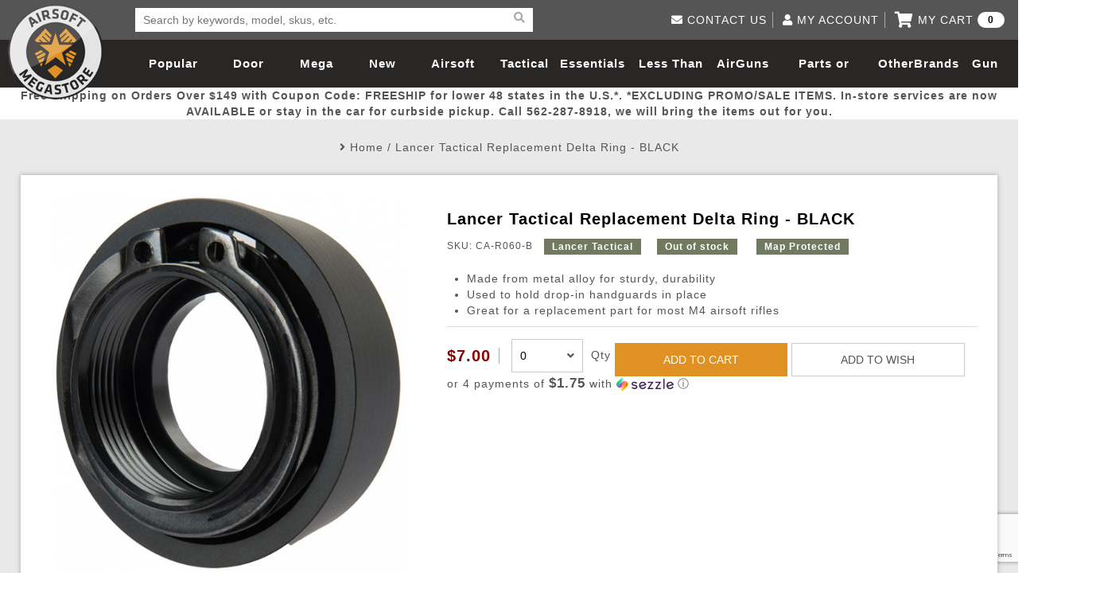

--- FILE ---
content_type: text/html; charset=utf-8
request_url: https://www.airsoftmegastore.com/28112-lancer-tactical-replacement-delta-ring-black-ca-r060-b-CA-R060-B
body_size: 136548
content:
<!DOCTYPE html>
<html>
<head>
    <meta charset="utf-8">
    <meta http-equiv="X-UA-Compatible" content="IE=edge">
    <title>Lancer Tactical Replacement Delta Ring - BLACK | Airsoft Megastore</title>
    <base href="https://www.airsoftmegastore.com/">
    <meta name="title" content="Lancer Tactical Replacement Delta Ring - BLACK">
    <meta name="description" content="The Lancer Tactical Replacement Delta Ring is made from metal alloy for sturdy, durability and is used to hold drop-in handguards in place.">
    <meta name="keywords" content="lancer tactical, ca-r060-b, delta ring">
    <!--Mobile Only -->
    <meta name="HandheldFriendly" content="true">
    <meta name="MobileOptimized" content="320">
    <meta name="viewport" content="width=device-width, initial-scale=1.0, minimum-scale=1.0, maximum-scale=1.0, user-scalable=no">
    <!--End Mobile Only -->
    <link rel="Shortcut Icon" type="image/ico" href="/image/star-favicon.jpg" />
    <link rel="stylesheet" type="text/css" href="https://www.airsoftmegastore.com/catalog/view/theme/airsoftmegastorecom/stylesheet/reset.css">
    <link rel="stylesheet" type="text/css" href="https://cdnjs.cloudflare.com/ajax/libs/slick-carousel/1.6.0/slick.min.css">
    <link rel="stylesheet" type="text/css" href="https://www.airsoftmegastore.com/catalog/view/theme/airsoftmegastorecom/stylesheet/style.css?20221017">
    <link rel="stylesheet" type="text/css" href="https://cdnjs.cloudflare.com/ajax/libs/lightgallery/1.2.6/css/lightgallery.min.css">
    <!-- link rel="stylesheet" type="text/css" href="https://cdnjs.cloudflare.com/ajax/libs/font-awesome/4.7.0/css/font-awesome.min.css" //-->

    
    <!-- script src="catalog/view/javascript/jquery/jquery-2.1.1.min.js" type="text/javascript"></script //-->
    <script src="https://cdnjs.cloudflare.com/ajax/libs/jquery/3.1.1/jquery.min.js" type="text/javascript"></script>
    <script src="https://www.airsoftmegastore.com/catalog/view/theme/airsoftmegastorecom/js/common.js?202102273" type="text/javascript"></script>
    <script src="https://www.airsoftmegastore.com/catalog/view/theme/airsoftmegastorecom/js/ams.js?20210227"></script>
    <script src="https://www.airsoftmegastore.com/catalog/view/theme/airsoftmegastorecom/js/bootstrap.js"></script>
    <script src="https://www.airsoftmegastore.com/catalog/view/theme/airsoftmegastorecom/js/font-awesome-v5.js"></script>
<!-- External Integration //-->
    <!-- meta property="fb:app_id" content="583914284983195" / //-->
    <meta property="fb:app_id" content="2028614483879537" />
    <meta name="google-site-verification" content="kzpICkSe8Xtgyg7ualqV36_1nts483kaVuU98qjWQYc" />
<!-- End of External Integration //-->
</head>
<body>

            <script type="text/javascript" src="https://www.google.com/recaptcha/api.js?render=6Lc_3_ccAAAAAPQYoLX-A04y4h1cB-TTGhi3Q-0X"></script>
    
    <!-- Google Analytics -->
        <script type="text/javascript">
            window.ga = window.ga || function () { (ga.q = ga.q || []).push(arguments) }; ga.l = +new Date;
            ga('create', 'UA-2848906-2', 'auto');
            ga('send', 'pageview');
        </script>
        <script async src='//www.google-analytics.com/analytics.js'></script>
    <!-- End Google Analytics -->

		
		<!-- Ethnio Tag -->
		<!--
		<script type="text/javascript" language="javscript" src="//ethn.io/20201.js" async="true" charset="utf-8"></script>
		-->
		<!-- Ethnio Tag End -->

    <!-- Bing Tag -->
    <script>(function(w,d,t,r,u){var f,n,i;w[u]=w[u]||[],f=function(){var o={ti:"5711343"};o.q=w[u],w[u]=new UET(o),w[u].push("pageLoad")},n=d.createElement(t),n.src=r,n.async=1,n.onload=n.onreadystatechange=function(){var s=this.readyState;s&&s!=="loaded"&&s!=="complete"||(f(),n.onload=n.onreadystatechange=null)},i=d.getElementsByTagName(t)[0],i.parentNode.insertBefore(n,i)})(window,document,"script","//bat.bing.com/bat.js","uetq");</script><noscript><img src="//bat.bing.com/action/0?ti=5711343&Ver=2" height="0" width="0" style="display:none; visibility: hidden;" /></noscript>
    <!-- Bing tag end-->

    <!-- AD Roll -->
    
<!-- Load Facebook SDK for JavaScript -->
<div id="fb-root"></div>
<script>(function(d, s, id) {
  var js, fjs = d.getElementsByTagName(s)[0];
  if (d.getElementById(id)) return;
  js = d.createElement(s); js.id = id;
  js.src = 'https://connect.facebook.net/en_US/sdk.js#xfbml=1&version=v3.0';
  fjs.parentNode.insertBefore(js, fjs);
}(document, 'script', 'facebook-jssdk'));</script>


<script>
    grecaptcha.ready(function() {
        // do request for recaptcha token
        // response is promise with passed token
        grecaptcha.execute('6Lc_3_ccAAAAAPQYoLX-A04y4h1cB-TTGhi3Q-0X', {action:'validate_captcha_popup'})
                  .then(function(token) {
            // add token value to form
            document.getElementById('g-recaptcha-response-popup').value = token;
        });
    });
</script>
    <header>
        <div class="wrapper">
            <a href="/" class="logo">Airsoft Megastore</a>
                        <div class="search">
              <form class="search-bar" action="https://www.airsoftmegastore.com/index.php?route=product/search" method="GET">
                  <input type="hidden" name="route" value="product/search" class="hidden">
                  <input type="text" id="keyword-search" class="keyword" name="search" placeholder="Search by keywords, model, skus, etc. " required>
                  <button class="reset-btn" type="reset"><i class="fa fa-times" aria-hidden="true"></i></button>
                  <button><i class="fa fa-search" aria-hidden="true"></i></button>
              </form>
              <ul class="result-box"></ul>
            </div>
            
            <nav>
                <div id="nav-icon2">
                  <span></span>
                  <span></span>
                  <span></span>
                  <span></span>
                  <span></span>
                  <span></span>
                </div>
                <ul>
                                  
                    <li><a href="https://www.airsoftmegastore.com/Popular-Picks">Popular Picks</a></li>
                                                    
                    <li><a href="https://www.airsoftmegastore.com/door-busters">Door Busters</a></li>
                                                    
                    <li><a href="https://www.airsoftmegastore.com/Mega-Deals">Mega Deals</a></li>
                                                    
                    <li><a href="https://www.airsoftmegastore.com/New-Arrivals">New Arrivals</a></li>
                                                    
                    <li>
                      <a href="https://www.airsoftmegastore.com/Categories/1-airsoft-guns.aspx">Airsoft Guns</a>
                      <span>
                        <i class="fa fa-plus" aria-hidden="true"></i>
                        <i class="fa fa-minus" aria-hidden="true"></i>
                      </span>
                      <div class="white">
                        <ul class="product-list">
                        
                          <li>
                                                        <a href="https://www.airsoftmegastore.com/Categories/173-airsoft-rifles.aspx"><img src="https://www.airsoftmegastore.com/image/cache/catalog/category/airsoft_guns-320x203.jpg"></a>
                            
                            <h3><a href="https://www.airsoftmegastore.com/Categories/173-airsoft-rifles.aspx">Airsoft Guns</a></h3>
                          </li>
                        
                          <li>
                                                        <a href="https://www.airsoftmegastore.com/Categories/13-airsoft-pistols-handguns-revolvers.aspx"><img src="https://www.airsoftmegastore.com/image/cache/catalog/category/airsoft_pistols-320x203.jpg"></a>
                            
                            <h3><a href="https://www.airsoftmegastore.com/Categories/13-airsoft-pistols-handguns-revolvers.aspx">Airsoft Pistols</a></h3>
                          </li>
                        
                          <li>
                                                        <a href="https://www.airsoftmegastore.com/Categories/2-airsoft-sniper-rifles.aspx"><img src="https://www.airsoftmegastore.com/image/cache/catalog/category/sniper_rifles-320x203.jpg"></a>
                            
                            <h3><a href="https://www.airsoftmegastore.com/Categories/2-airsoft-sniper-rifles.aspx">Airsoft Sniper Rifles</a></h3>
                          </li>
                        
                          <li>
                                                        <a href="https://www.airsoftmegastore.com/Categories/290-shop-by-model-aisoft-guns.aspx"><img src="https://www.airsoftmegastore.com/image/cache/catalog/category/rifle_models-320x203.jpg"></a>
                            
                            <h3><a href="https://www.airsoftmegastore.com/Categories/290-shop-by-model-aisoft-guns.aspx">Rifle Models</a></h3>
                          </li>
                        
                        </ul>
                        <div>
                        
                          <ul class='link-list'>
                            <li class='title'>
                              <a href="https://www.airsoftmegastore.com/Categories/173-airsoft-rifles.aspx">Airsoft Guns</a>
                              <span>
                                <i class="fa fa-plus" aria-hidden="true"></i>
                                <i class="fa fa-minus" aria-hidden="true"></i>
                              </span>
                            </li>

                            
                            <li>
                              <a href="https://www.airsoftmegastore.com/electric-blowback">Electric Blowback </a>
                            </li>
                            
                            <li>
                              <a href="https://www.airsoftmegastore.com/Categories/177-airsoft-electric-automatic-guns-aeg.aspx">AEG Rifles</a>
                            </li>
                            
                            <li>
                              <a href="https://www.airsoftmegastore.com/index.php?route=product/category&path=150_152">AEG SMGs</a>
                            </li>
                            
                            <li>
                              <a href="https://www.airsoftmegastore.com/index.php?route=product/category&path=150_153">AEG Machine Guns</a>
                            </li>
                            
                            <li>
                              <a href="https://www.airsoftmegastore.com/Categories/2083-high-pressure-air-hpa-airsoft-guns-rifles-parts.aspx">HPA Airsoft Guns</a>
                            </li>
                            
                            <li>
                              <a href="https://www.airsoftmegastore.com/Categories/9-gas-co2-airsoft-rifles.aspx">Gas Rifles</a>
                            </li>
                            
                            <li>
                              <a href="https://www.airsoftmegastore.com/index.php?route=product/category&path=150_156">Gas SMGs</a>
                            </li>
                            
                            <li>
                              <a href="https://www.airsoftmegastore.com/index.php?route=product/category&path=150_157">Gas Shotguns</a>
                            </li>
                            
                            <li>
                              <a href="https://www.airsoftmegastore.com/Categories/11-spring-airsoft-rifles.aspx">Spring Rifles</a>
                            </li>
                            
                            <li>
                              <a href="https://www.airsoftmegastore.com/index.php?route=product/category&path=150_159">Spring SMGs</a>
                            </li>
                            
                            <li>
                              <a href="https://www.airsoftmegastore.com/Categories/197-airsoft-shotguns.aspx">Spring Shotguns</a>
                            </li>
                            
                            <li>
                              <a href="https://www.airsoftmegastore.com/Categories/12-airsoft-grenade-launchers.aspx">Grenade Launchers</a>
                            </li>
                            
                          </ul>
                        
                          <ul class='link-list'>
                            <li class='title'>
                              <a href="https://www.airsoftmegastore.com/Categories/13-airsoft-pistols-handguns-revolvers.aspx">Airsoft Pistols</a>
                              <span>
                                <i class="fa fa-plus" aria-hidden="true"></i>
                                <i class="fa fa-minus" aria-hidden="true"></i>
                              </span>
                            </li>

                            
                            <li>
                              <a href="https://www.airsoftmegastore.com/Categories/15-airsoft-gas-blowback-pistols.aspx">Gas Blowback Pistols</a>
                            </li>
                            
                            <li>
                              <a href="https://www.airsoftmegastore.com/Categories/14-airsoft-gas-pistols.aspx">Gas Non-Blowback Pistols</a>
                            </li>
                            
                            <li>
                              <a href="https://www.airsoftmegastore.com/Categories/18-co2-blowback-airsoft-pistols.aspx">CO2 Blowback Pistols</a>
                            </li>
                            
                            <li>
                              <a href="https://www.airsoftmegastore.com/Categories/17-airsoft-co2-pistols.aspx">CO2 Non-Blowback Pistols</a>
                            </li>
                            
                            <li>
                              <a href="https://www.airsoftmegastore.com/Categories/20-spring-airsoft-pistols.aspx">Spring Pistols</a>
                            </li>
                            
                            <li>
                              <a href="https://www.airsoftmegastore.com/index.php?route=product/category&path=162_168">Electric Pistols</a>
                            </li>
                            
                          </ul>
                        
                          <ul class='link-list'>
                            <li class='title'>
                              <a href="https://www.airsoftmegastore.com/Categories/2-airsoft-sniper-rifles.aspx">Airsoft Sniper Rifles</a>
                              <span>
                                <i class="fa fa-plus" aria-hidden="true"></i>
                                <i class="fa fa-minus" aria-hidden="true"></i>
                              </span>
                            </li>

                            
                            <li>
                              <a href="https://www.airsoftmegastore.com/index.php?route=product/category&path=169_170">Gas Sniper Rifles</a>
                            </li>
                            
                            <li>
                              <a href="https://www.airsoftmegastore.com/index.php?route=product/category&path=169_171">Bolt-Action Spring Rifles</a>
                            </li>
                            
                            <li>
                              <a href="https://www.airsoftmegastore.com/index.php?route=product/category&path=169_172">Designated Marksman Rifles (DMRs)</a>
                            </li>
                            
                            <li>
                              <a href="https://www.airsoftmegastore.com/index.php?route=product/category&path=169_173">AEG Sniper Riper Rifles</a>
                            </li>
                            
                          </ul>
                        
                          <ul class='link-list'>
                            <li class='title'>
                              <a href="https://www.airsoftmegastore.com/Categories/290-shop-by-model-aisoft-guns.aspx">Rifle Models</a>
                              <span>
                                <i class="fa fa-plus" aria-hidden="true"></i>
                                <i class="fa fa-minus" aria-hidden="true"></i>
                              </span>
                            </li>

                            
                            <li>
                              <a href="https://www.airsoftmegastore.com/Categories/291-shop-by-model-m4-airsoft-guns.aspx">M4 / M16 / SR25</a>
                            </li>
                            
                            <li>
                              <a href="https://www.airsoftmegastore.com/index.php?route=product/category&path=174_176">SCAR / MK16 / MK17</a>
                            </li>
                            
                            <li>
                              <a href="https://www.airsoftmegastore.com/Categories/295-shop-by-model-mp5-ump-airsoft-guns.aspx">MP5</a>
                            </li>
                            
                            <li>
                              <a href="https://www.airsoftmegastore.com/index.php?route=product/category&path=174_178">Glock</a>
                            </li>
                            
                            <li>
                              <a href="https://www.airsoftmegastore.com/Categories/293-shop-by-model-m14-airsoft-guns.aspx">M14</a>
                            </li>
                            
                            <li>
                              <a href="https://www.airsoftmegastore.com/Categories/292-shop-by-model-ak-47-airsoft-guns.aspx">AK47 / AK74 / AK</a>
                            </li>
                            
                            <li>
                              <a href="https://www.airsoftmegastore.com/index.php?route=product/category&path=174_433">Hi-Capa</a>
                            </li>
                            
                            <li>
                              <a href="https://www.airsoftmegastore.com/Categories/294-shop-by-model-m1911-airsoft-pistols.aspx">1911</a>
                            </li>
                            
                            <li>
                              <a href="https://www.airsoftmegastore.com/index.php?route=product/category&path=174_182">M9</a>
                            </li>
                            
                            <li>
                              <a href="https://www.airsoftmegastore.com/index.php?route=product/category&path=174_183">MP7</a>
                            </li>
                            
                            <li>
                              <a href="https://www.airsoftmegastore.com/index.php?route=product/category&path=174_184">AUG</a>
                            </li>
                            
                            <li>
                              <a href="https://www.airsoftmegastore.com/index.php?route=product/category&path=174_185">M249</a>
                            </li>
                            
                            <li>
                              <a href="https://www.airsoftmegastore.com/masada">Masada</a>
                            </li>
                            
                            <li>
                              <a href="https://www.airsoftmegastore.com/index.php?route=product/category&path=174_186">L96</a>
                            </li>
                            
                            <li>
                              <a href="https://www.airsoftmegastore.com/Categories/298-shop-by-model-g36-airsoft-guns.aspx">G36</a>
                            </li>
                            
                            <li>
                              <a href="https://www.airsoftmegastore.com/Categories/297-shop-by-model-p226-airsoft-pistols.aspx">Other Models</a>
                            </li>
                            
                          </ul>
                        
                        </div>
                      </div>
                    </li>
                                                    
                    <li>
                      <a href="https://www.airsoftmegastore.com/Categories/63-tactical-gear.aspx">Tactical Gear</a>
                      <span>
                        <i class="fa fa-plus" aria-hidden="true"></i>
                        <i class="fa fa-minus" aria-hidden="true"></i>
                      </span>
                      <div class="white">
                        <ul class="product-list">
                        
                          <li>
                                                        <a href="https://www.airsoftmegastore.com/Categories/64-tactical-apparel.aspx"><img src="https://www.airsoftmegastore.com/image/cache/catalog/category/loadout-320x203.jpg"></a>
                            
                            <h3><a href="https://www.airsoftmegastore.com/Categories/64-tactical-apparel.aspx">Loadout</a></h3>
                          </li>
                        
                          <li>
                                                        <a href="https://www.airsoftmegastore.com/Categories/68-face-masks-protective-gear.aspx"><img src="https://www.airsoftmegastore.com/image/cache/catalog/category/head_pro-320x203.jpg"></a>
                            
                            <h3><a href="https://www.airsoftmegastore.com/Categories/68-face-masks-protective-gear.aspx">Airsoft Head Protection</a></h3>
                          </li>
                        
                          <li>
                                                        <a href="https://www.airsoftmegastore.com/Categories/65-airsoft-tactical-backpacks-and-gear-bags.aspx"><img src="https://www.airsoftmegastore.com/image/cache/catalog/category/gun_bags-320x203.jpg"></a>
                            
                            <h3><a href="https://www.airsoftmegastore.com/Categories/65-airsoft-tactical-backpacks-and-gear-bags.aspx">Bags and Packs</a></h3>
                          </li>
                        
                          <li>
                                                        <a href="https://www.airsoftmegastore.com/index.php?route=product/category&path=145_233"><img src="https://www.airsoftmegastore.com/image/cache/catalog/category/pouches-320x203.jpg"></a>
                            
                            <h3><a href="https://www.airsoftmegastore.com/index.php?route=product/category&path=145_233">Pouches</a></h3>
                          </li>
                        
                        </ul>
                        <div>
                        
                          <ul class='link-list'>
                            <li class='title'>
                              <a href="https://www.airsoftmegastore.com/Categories/64-tactical-apparel.aspx">Loadout</a>
                              <span>
                                <i class="fa fa-plus" aria-hidden="true"></i>
                                <i class="fa fa-minus" aria-hidden="true"></i>
                              </span>
                            </li>

                            
                            <li>
                              <a href="https://www.airsoftmegastore.com/Categories/147-airsoft-helmets.aspx">Airsoft Helmets and Helmet Accessories</a>
                            </li>
                            
                            <li>
                              <a href="https://www.airsoftmegastore.com/index.php?route=product/category&path=195_197">Hats</a>
                            </li>
                            
                            <li>
                              <a href="https://www.airsoftmegastore.com/Categories/156-tactical-bdu-shirts.aspx">BDU Shirts</a>
                            </li>
                            
                            <li>
                              <a href="https://www.airsoftmegastore.com/Categories/157-tactical-bdu-pants.aspx">BDU Pants</a>
                            </li>
                            
                            <li>
                              <a href="https://www.airsoftmegastore.com/Categories/698-airsoft-battle-dress-uniform-pants-shirts-bdus.aspx">BDU Set</a>
                            </li>
                            
                            <li>
                              <a href="https://www.airsoftmegastore.com/Categories/73-ghillie-suits.aspx">Ghillie Suits and Concealment</a>
                            </li>
                            
                            <li>
                              <a href="https://www.airsoftmegastore.com/Categories/75-plate-carriers.aspx">Airsoft Plate Carriers</a>
                            </li>
                            
                            <li>
                              <a href="https://www.airsoftmegastore.com/Categories/76-crossdraw-vests.aspx">Airsoft Vests</a>
                            </li>
                            
                            <li>
                              <a href="https://www.airsoftmegastore.com/Categories/163-chest-rigs.aspx">Chest Rigs (Standard)</a>
                            </li>
                            
                            <li>
                              <a href="https://www.airsoftmegastore.com/index.php?route=product/category&path=195_205">Chest Rigs (Minimalist)</a>
                            </li>
                            
                            <li>
                              <a href="https://www.airsoftmegastore.com/Categories/160-jackets-sweaters.aspx">Jackets and Sweaters</a>
                            </li>
                            
                            <li>
                              <a href="https://www.airsoftmegastore.com/index.php?route=product/category&path=195_207">Pants</a>
                            </li>
                            
                            <li>
                              <a href="https://www.airsoftmegastore.com/Categories/161-t-shirts.aspx">T-Shirts</a>
                            </li>
                            
                            <li>
                              <a href="https://www.airsoftmegastore.com/index.php?route=product/category&path=195_209">Cold Weather Gear</a>
                            </li>
                            
                          </ul>
                        
                          <ul class='link-list'>
                            <li class='title'>
                              <a href="https://www.airsoftmegastore.com/Categories/68-face-masks-protective-gear.aspx">Airsoft Head Protection</a>
                              <span>
                                <i class="fa fa-plus" aria-hidden="true"></i>
                                <i class="fa fa-minus" aria-hidden="true"></i>
                              </span>
                            </li>

                            
                            <li>
                              <a href="https://www.airsoftmegastore.com/index.php?route=product/category&path=210_211">Tactical Goggles</a>
                            </li>
                            
                            <li>
                              <a href="https://www.airsoftmegastore.com/index.php?route=product/category&path=210_212">Shooting Glasses</a>
                            </li>
                            
                            <li>
                              <a href="https://www.airsoftmegastore.com/index.php?route=product/category&path=210_213">Lower Face Mask</a>
                            </li>
                            
                            <li>
                              <a href="https://www.airsoftmegastore.com/Categories/154-balaclavas.aspx">Balaclavas</a>
                            </li>
                            
                            <li>
                              <a href="https://www.airsoftmegastore.com/Categories/155-scarves-wraps-shemaghs.aspx">Shemaghs &amp; Neck Wraps</a>
                            </li>
                            
                            <li>
                              <a href="https://www.airsoftmegastore.com/index.php?route=product/category&path=210_216">Full Face Masks</a>
                            </li>
                            
                            <li>
                              <a href="https://www.airsoftmegastore.com/Categories/182-communication-gear.aspx">Communication </a>
                            </li>
                            
                            <li>
                              <a href="https://www.airsoftmegastore.com/index.php?route=product/category&path=210_219">Ear Protection</a>
                            </li>
                            
                            <li>
                              <a href="https://www.airsoftmegastore.com/index.php?route=product/category&path=210_220">Gloves</a>
                            </li>
                            
                            <li>
                              <a href="https://www.airsoftmegastore.com/index.php?route=product/category&path=210_221">Hard Knuckle Gloves</a>
                            </li>
                            
                            <li>
                              <a href="https://www.airsoftmegastore.com/index.php?route=product/category&path=210_223">Knee and Elbow Pads</a>
                            </li>
                            
                          </ul>
                        
                          <ul class='link-list'>
                            <li class='title'>
                              <a href="https://www.airsoftmegastore.com/Categories/65-airsoft-tactical-backpacks-and-gear-bags.aspx">Bags and Packs</a>
                              <span>
                                <i class="fa fa-plus" aria-hidden="true"></i>
                                <i class="fa fa-minus" aria-hidden="true"></i>
                              </span>
                            </li>

                            
                            <li>
                              <a href="https://www.airsoftmegastore.com/index.php?route=product/category&path=224_226">Rifle Bags</a>
                            </li>
                            
                            <li>
                              <a href="https://www.airsoftmegastore.com/index.php?route=product/category&path=224_227">Rifle Cases</a>
                            </li>
                            
                            <li>
                              <a href="https://www.airsoftmegastore.com/Categories/176-backpacks.aspx">BackPacks</a>
                            </li>
                            
                            <li>
                              <a href="https://www.airsoftmegastore.com/Categories/213-hydration-carriers.aspx">Hydration Carriers</a>
                            </li>
                            
                            <li>
                              <a href="https://www.airsoftmegastore.com/Categories/71-airsoft-molle-gear.aspx">MOLLE Packs</a>
                            </li>
                            
                            <li>
                              <a href="https://www.airsoftmegastore.com/index.php?route=product/category&path=224_231">Range Bags</a>
                            </li>
                            
                            <li>
                              <a href="https://www.airsoftmegastore.com/Categories/225-shoulder-holsters.aspx">Shoulder Bags</a>
                            </li>
                            
                          </ul>
                        
                          <ul class='link-list'>
                            <li class='title'>
                              <a href="https://www.airsoftmegastore.com/index.php?route=product/category&path=145_233">Pouches</a>
                              <span>
                                <i class="fa fa-plus" aria-hidden="true"></i>
                                <i class="fa fa-minus" aria-hidden="true"></i>
                              </span>
                            </li>

                            
                            <li>
                              <a href="https://www.airsoftmegastore.com/index.php?route=product/category&path=233_234">Admin Pouches </a>
                            </li>
                            
                            <li>
                              <a href="https://www.airsoftmegastore.com/index.php?route=product/category&path=233_235">Canteen and Hydration Pouches</a>
                            </li>
                            
                            <li>
                              <a href="https://www.airsoftmegastore.com/index.php?route=product/category&path=233_236">Dump Pouches</a>
                            </li>
                            
                            <li>
                              <a href="https://www.airsoftmegastore.com/index.php?route=product/category&path=233_237">General Purpose Pouches</a>
                            </li>
                            
                            <li>
                              <a href="https://www.airsoftmegastore.com/index.php?route=product/category&path=233_238">Grenade Pouches</a>
                            </li>
                            
                            <li>
                              <a href="https://www.airsoftmegastore.com/index.php?route=product/category&path=233_239">Medical Pouches</a>
                            </li>
                            
                            <li>
                              <a href="https://www.airsoftmegastore.com/index.php?route=product/category&path=233_240">Pistol Magazine Pouches</a>
                            </li>
                            
                            <li>
                              <a href="https://www.airsoftmegastore.com/index.php?route=product/category&path=233_241">Radio Pouches</a>
                            </li>
                            
                            <li>
                              <a href="https://www.airsoftmegastore.com/index.php?route=product/category&path=233_242">Rifle Magazine Pouches</a>
                            </li>
                            
                            <li>
                              <a href="https://www.airsoftmegastore.com/index.php?route=product/category&path=233_243">Shotgun Shell Pouches and Carriers</a>
                            </li>
                            
                            <li>
                              <a href="https://www.airsoftmegastore.com/index.php?route=product/category&path=233_244">Utility Pouches</a>
                            </li>
                            
                            <li>
                              <a href="https://www.airsoftmegastore.com/index.php?route=product/category&path=233_245">Pouch Parts</a>
                            </li>
                            
                          </ul>
                        
                          <ul class='link-list'>
                            <li class='title'>
                              <a href="https://www.airsoftmegastore.com/Categories/72-tactical-slings.aspx">More Gear</a>
                              <span>
                                <i class="fa fa-plus" aria-hidden="true"></i>
                                <i class="fa fa-minus" aria-hidden="true"></i>
                              </span>
                            </li>

                            
                            <li>
                              <a href="https://www.airsoftmegastore.com/Storage-Containers">Storage Containers</a>
                            </li>
                            
                            <li>
                              <a href="https://www.airsoftmegastore.com/index.php?route=product/category&path=246_247">Fabric and Soft Shell Holsters</a>
                            </li>
                            
                            <li>
                              <a href="https://www.airsoftmegastore.com/Categories/223-hardshell-holsters.aspx">Hard Shell Holsters</a>
                            </li>
                            
                            <li>
                              <a href="https://www.airsoftmegastore.com/Categories/220-dropleg-holsters-pouches.aspx">Drop Leg Harnesses and Holsters</a>
                            </li>
                            
                            <li>
                              <a href="https://www.airsoftmegastore.com/Categories/232-1-point-slings.aspx">1-Point Slings</a>
                            </li>
                            
                            <li>
                              <a href="https://www.airsoftmegastore.com/Categories/233-2-point-slings.aspx">2-Point Slings</a>
                            </li>
                            
                            <li>
                              <a href="https://www.airsoftmegastore.com/Categories/234-3-point-slings.aspx">3-Point Slings</a>
                            </li>
                            
                            <li>
                              <a href="https://www.airsoftmegastore.com/Categories/235-pistol-lanyards.aspx">Pistol Lanyards</a>
                            </li>
                            
                            <li>
                              <a href="https://www.airsoftmegastore.com/index.php?route=product/category&path=246_255">Survival Bracelets</a>
                            </li>
                            
                            <li>
                              <a href="https://www.airsoftmegastore.com/index.php?route=product/category&path=246_256">Outdoor Equipment</a>
                            </li>
                            
                            <li>
                              <a href="https://www.airsoftmegastore.com/Categories/164-battle-belts.aspx">Battle Belts</a>
                            </li>
                            
                            <li>
                              <a href="https://www.airsoftmegastore.com/index.php?route=product/category&path=246_258">Rigger Belts</a>
                            </li>
                            
                            <li>
                              <a href="https://www.airsoftmegastore.com/Categories/70-morale-patches.aspx">Patches and Stickers</a>
                            </li>
                            
                            <li>
                              <a href="https://www.airsoftmegastore.com/Categories/128-airsoft-training-knives.aspx">Training-Knives</a>
                            </li>
                            
                            <li>
                              <a href="https://www.airsoftmegastore.com/index.php?route=product/category&path=246_437">Body Armor &amp; Vest Accessories</a>
                            </li>
                            
                            <li>
                              <a href="https://www.airsoftmegastore.com/Categories/2082-hpa-high-pressure-air-tanks.aspx">HPA Tanks</a>
                            </li>
                            
                          </ul>
                        
                        </div>
                      </div>
                    </li>
                                                    
                    <li>
                      <a href="https://www.airsoftmegastore.com/Categories/22-essential-airsoft-gear.aspx">Essentials</a>
                      <span>
                        <i class="fa fa-plus" aria-hidden="true"></i>
                        <i class="fa fa-minus" aria-hidden="true"></i>
                      </span>
                      <div class="white">
                        <ul class="product-list">
                        
                          <li>
                                                        <a href="https://www.airsoftmegastore.com/Categories/41-airsoft-magazines.aspx"><img src="https://www.airsoftmegastore.com/image/cache/catalog/category/magazines-320x203.jpg"></a>
                            
                            <h3><a href="https://www.airsoftmegastore.com/Categories/41-airsoft-magazines.aspx">Magazines</a></h3>
                          </li>
                        
                          <li>
                                                        <a href="https://www.airsoftmegastore.com/Categories/24-20g-23g-25g-26g-airsoft-bbs.aspx"><img src="https://www.airsoftmegastore.com/image/cache/catalog/category/bbs-320x203.jpg"></a>
                            
                            <h3><a href="https://www.airsoftmegastore.com/Categories/24-20g-23g-25g-26g-airsoft-bbs.aspx">BBs</a></h3>
                          </li>
                        
                          <li>
                                                        <a href="https://www.airsoftmegastore.com/Categories/27-airsoft-batteries-chargers.aspx"><img src="https://www.airsoftmegastore.com/image/cache/catalog/category/batteries-320x203.jpg"></a>
                            
                            <h3><a href="https://www.airsoftmegastore.com/Categories/27-airsoft-batteries-chargers.aspx">Batteries</a></h3>
                          </li>
                        
                          <li>
                                                        <a href="https://www.airsoftmegastore.com/Categories/31-airsoft-green-gas-co2.aspx"><img src="https://www.airsoftmegastore.com/image/cache/catalog/category/gas-320x203.jpg"></a>
                            
                            <h3><a href="https://www.airsoftmegastore.com/Categories/31-airsoft-green-gas-co2.aspx">Gas / Lubricant / Performance</a></h3>
                          </li>
                        
                        </ul>
                        <div>
                        
                          <ul class='link-list'>
                            <li class='title'>
                              <a href="https://www.airsoftmegastore.com/Pellets">Pellets</a>
                              <span>
                                <i class="fa fa-plus" aria-hidden="true"></i>
                                <i class="fa fa-minus" aria-hidden="true"></i>
                              </span>
                            </li>

                            
                          </ul>
                        
                          <ul class='link-list'>
                            <li class='title'>
                              <a href="https://www.airsoftmegastore.com/Categories/41-airsoft-magazines.aspx">Magazines</a>
                              <span>
                                <i class="fa fa-plus" aria-hidden="true"></i>
                                <i class="fa fa-minus" aria-hidden="true"></i>
                              </span>
                            </li>

                            
                            <li>
                              <a href="https://www.airsoftmegastore.com/index.php?route=product/category&path=262_263">AEG Low-Cap Magazines</a>
                            </li>
                            
                            <li>
                              <a href="https://www.airsoftmegastore.com/index.php?route=product/category&path=262_264">AEG Mid-Cap Magazines</a>
                            </li>
                            
                            <li>
                              <a href="https://www.airsoftmegastore.com/Categories/43-airsoft-hi-cap-aeg-magazines.aspx">AEG High-Cap Magazines</a>
                            </li>
                            
                            <li>
                              <a href="https://www.airsoftmegastore.com/aeg-variable-mid-cap-magazines">AEG Variable Mid-Cap Magazines</a>
                            </li>
                            
                            <li>
                              <a href="https://www.airsoftmegastore.com/index.php?route=product/category&path=262_266">AEG Drum Magazines</a>
                            </li>
                            
                            <li>
                              <a href="https://www.airsoftmegastore.com/Categories/53-co2-pistol-magazines.aspx">Co2 Magazines</a>
                            </li>
                            
                            <li>
                              <a href="https://www.airsoftmegastore.com/green-gas-magazine">Green Gas Magazines</a>
                            </li>
                            
                            <li>
                              <a href="https://www.airsoftmegastore.com/Categories/50-spring-airsoft-pistol-magazines.aspx">Spring Pistol Magazines</a>
                            </li>
                            
                            <li>
                              <a href="https://www.airsoftmegastore.com/index.php?route=product/category&path=262_269">Sniper Rifle Spring Magazines</a>
                            </li>
                            
                            <li>
                              <a href="https://www.airsoftmegastore.com/index.php?route=product/category&path=262_270">Sniper Rifle Gas Magazines</a>
                            </li>
                            
                            <li>
                              <a href="https://www.airsoftmegastore.com/revolver-shells">Revolver Shells</a>
                            </li>
                            
                            <li>
                              <a href="https://www.airsoftmegastore.com/Categories/48-airsoft-shotgun-shells-and-magazines.aspx">Shotgun Shells</a>
                            </li>
                            
                            <li>
                              <a href="https://www.airsoftmegastore.com/Categories/51-spring-airsoft-gun-magazines.aspx">Spring Magazines</a>
                            </li>
                            
                            <li>
                              <a href="https://www.airsoftmegastore.com/index.php?route=product/category&path=262_273">Other Magazines</a>
                            </li>
                            
                            <li>
                              <a href="https://www.airsoftmegastore.com/index.php?route=product/category&path=262_274">Magazine Accessories</a>
                            </li>
                            
                            <li>
                              <a href="https://www.airsoftmegastore.com/Categories/35-airsoft-speedloaders.aspx">Speedloaders</a>
                            </li>
                            
                          </ul>
                        
                          <ul class='link-list'>
                            <li class='title'>
                              <a href="https://www.airsoftmegastore.com/Categories/24-20g-23g-25g-26g-airsoft-bbs.aspx">BBs</a>
                              <span>
                                <i class="fa fa-plus" aria-hidden="true"></i>
                                <i class="fa fa-minus" aria-hidden="true"></i>
                              </span>
                            </li>

                            
                            <li>
                              <a href="https://www.airsoftmegastore.com/Categories/23-12g-airsoft-bbs.aspx">0.12g BBs</a>
                            </li>
                            
                            <li>
                              <a href="https://www.airsoftmegastore.com/index.php?route=product/category&path=276_278">0.15g BBs</a>
                            </li>
                            
                            <li>
                              <a href="https://www.airsoftmegastore.com/index.php?route=product/category&path=276_279">0.20g BBs</a>
                            </li>
                            
                            <li>
                              <a href="https://www.airsoftmegastore.com/index.php?route=product/category&path=276_280">0.23g BBs</a>
                            </li>
                            
                            <li>
                              <a href="https://www.airsoftmegastore.com/index.php?route=product/category&path=276_281">0.25g BBs</a>
                            </li>
                            
                            <li>
                              <a href="https://www.airsoftmegastore.com/index.php?route=product/category&path=276_282">0.28g BBs</a>
                            </li>
                            
                            <li>
                              <a href="https://www.airsoftmegastore.com/index.php?route=product/category&path=276_283">0.30g BBs</a>
                            </li>
                            
                            <li>
                              <a href="https://www.airsoftmegastore.com/index.php?route=product/category&path=276_284">0.32g BBs</a>
                            </li>
                            
                            <li>
                              <a href="https://www.airsoftmegastore.com/index.php?route=product/category&path=276_285">0.36g BBs</a>
                            </li>
                            
                            <li>
                              <a href="https://www.airsoftmegastore.com/index.php?route=product/category&path=276_286">0.40g BBs</a>
                            </li>
                            
                            <li>
                              <a href="https://www.airsoftmegastore.com/index.php?route=product/category&path=276_287">0.43g BBs</a>
                            </li>
                            
                            <li>
                              <a href="https://www.airsoftmegastore.com/Categories/166-biodegradable-airsoft-bbs.aspx">Outdoor BBs</a>
                            </li>
                            
                            <li>
                              <a href="https://www.airsoftmegastore.com/index.php?route=product/category&path=276_289">Tracer BBs</a>
                            </li>
                            
                            <li>
                              <a href="https://www.airsoftmegastore.com/Outdoor-Tracer-BBs">Outdoor Tracer BBs</a>
                            </li>
                            
                          </ul>
                        
                          <ul class='link-list'>
                            <li class='title'>
                              <a href="https://www.airsoftmegastore.com/Categories/27-airsoft-batteries-chargers.aspx">Batteries</a>
                              <span>
                                <i class="fa fa-plus" aria-hidden="true"></i>
                                <i class="fa fa-minus" aria-hidden="true"></i>
                              </span>
                            </li>

                            
                            <li>
                              <a href="https://www.airsoftmegastore.com/index.php?route=product/category&path=290_291">NiMH Batteries</a>
                            </li>
                            
                            <li>
                              <a href="https://www.airsoftmegastore.com/Categories/29-lipo-life-airsoft-batteries.aspx">LiPo Batteries</a>
                            </li>
                            
                            <li>
                              <a href="https://www.airsoftmegastore.com/index.php?route=product/category&path=290_294">Li-Ion Batteries</a>
                            </li>
                            
                            <li>
                              <a href="https://www.airsoftmegastore.com/index.php?route=product/category&path=290_293">Deans Batteries</a>
                            </li>
                            
                            <li>
                              <a href="https://www.airsoftmegastore.com/small-tamiya-batteries">Small Tamiya Batteries</a>
                            </li>
                            
                            <li>
                              <a href="https://www.airsoftmegastore.com/index.php?route=product/category&path=290_295">Other Batteries</a>
                            </li>
                            
                            <li>
                              <a href="https://www.airsoftmegastore.com/index.php?route=product/category&path=290_297">NiMH/NiCd Chargers</a>
                            </li>
                            
                            <li>
                              <a href="https://www.airsoftmegastore.com/index.php?route=product/category&path=290_298">Universal Chargers</a>
                            </li>
                            
                            <li>
                              <a href="https://www.airsoftmegastore.com/index.php?route=product/category&path=290_296">Balance Chargers</a>
                            </li>
                            
                            <li>
                              <a href="https://www.airsoftmegastore.com/battery-accessories">Battery Accessories</a>
                            </li>
                            
                          </ul>
                        
                          <ul class='link-list'>
                            <li class='title'>
                              <a href="https://www.airsoftmegastore.com/Categories/31-airsoft-green-gas-co2.aspx">Gas / Lubricant / Performance</a>
                              <span>
                                <i class="fa fa-plus" aria-hidden="true"></i>
                                <i class="fa fa-minus" aria-hidden="true"></i>
                              </span>
                            </li>

                            
                            <li>
                              <a href="https://www.airsoftmegastore.com/Categories/125-Airsoft-Green-Gas.aspx">Green gas</a>
                            </li>
                            
                            <li>
                              <a href="https://www.airsoftmegastore.com/Categories/33-airsoft-co2-cartridges.aspx">CO2 Cartridges</a>
                            </li>
                            
                            <li>
                              <a href="https://www.airsoftmegastore.com/Categories/32-Airsoft-Propane-Adapters-for-Gas-Guns.aspx">Propane Adaptors</a>
                            </li>
                            
                            <li>
                              <a href="https://www.airsoftmegastore.com/Categories/34-airsoft-gun-lubricant.aspx">Lubricant</a>
                            </li>
                            
                            <li>
                              <a href="https://www.airsoftmegastore.com/Categories/2079-chronograph-airsoft-velocity-muzzle-rate-of-fire-essentials-fps.aspx">Chronographs</a>
                            </li>
                            
                            <li>
                              <a href="https://www.airsoftmegastore.com/Categories/231-airsoft-targets.aspx">Targets</a>
                            </li>
                            
                            <li>
                              <a href="https://www.airsoftmegastore.com/Categories/279-airsoft-tech-tools.aspx">Tech Tools</a>
                            </li>
                            
                          </ul>
                        
                          <ul class='link-list'>
                            <li class='title'>
                              <a href="https://www.airsoftmegastore.com/Categories/120-airsoft-hand-grenades-and-devices.aspx">Grenades</a>
                              <span>
                                <i class="fa fa-plus" aria-hidden="true"></i>
                                <i class="fa fa-minus" aria-hidden="true"></i>
                              </span>
                            </li>

                            
                            <li>
                              <a href="https://www.airsoftmegastore.com/index.php?route=product/category&path=307_308">Gas Grenades &amp; Distraction Devices</a>
                            </li>
                            
                            <li>
                              <a href="https://www.airsoftmegastore.com/index.php?route=product/category&path=307_309">Grenade Shells</a>
                            </li>
                            
                            <li>
                              <a href="https://www.airsoftmegastore.com/index.php?route=product/category&path=307_310">Grenade Parts</a>
                            </li>
                            
                            <li>
                              <a href="https://www.airsoftmegastore.com/index.php?route=product/category&path=307_311">Smoke Grenade</a>
                            </li>
                            
                            <li>
                              <a href="https://www.airsoftmegastore.com/index.php?route=product/category&path=307_312">Spring Grenades</a>
                            </li>
                            
                            <li>
                              <a href="https://www.airsoftmegastore.com/index.php?route=product/category&path=307_313">Pyrotechnic Grenades</a>
                            </li>
                            
                            <li>
                              <a href="https://www.airsoftmegastore.com/index.php?route=product/category&path=307_314">Airsoft Mines</a>
                            </li>
                            
                          </ul>
                        
                        </div>
                      </div>
                    </li>
                                                    
                    <li><a href="https://www.airsoftmegastore.com/lancer-defence-less-than-lethal">Less Than Lethal</a></li>
                                                    
                    <li><a href="https://www.airsoftmegastore.com/index.php?route=product/category&path=384">AirGuns</a></li>
                                                    
                    <li>
                      <a href="https://www.airsoftmegastore.com/Categories/55-parts-upgrades.aspx">Parts or Accessories</a>
                      <span>
                        <i class="fa fa-plus" aria-hidden="true"></i>
                        <i class="fa fa-minus" aria-hidden="true"></i>
                      </span>
                      <div class="white">
                        <ul class="product-list">
                        
                          <li>
                                                        <a href="https://www.airsoftmegastore.com/slides"><img src="https://www.airsoftmegastore.com/image/cache/catalog/category/slides-320x203.jpg"></a>
                            
                            <h3><a href="https://www.airsoftmegastore.com/slides">Slides</a></h3>
                          </li>
                        
                          <li>
                                                        <a href="https://www.airsoftmegastore.com/magwells"><img src="https://www.airsoftmegastore.com/image/cache/catalog/category/magwells-320x203.jpg"></a>
                            
                            <h3><a href="https://www.airsoftmegastore.com/magwells">Magwells</a></h3>
                          </li>
                        
                          <li>
                                                        <a href="https://www.airsoftmegastore.com/outer-barrels"><img src="https://www.airsoftmegastore.com/image/cache/catalog/category/outer_barrels-320x203.jpg"></a>
                            
                            <h3><a href="https://www.airsoftmegastore.com/outer-barrels">Outer Barrel</a></h3>
                          </li>
                        
                          <li>
                                                        <a href="https://www.airsoftmegastore.com/Categories/36-scopes-sights.aspx"><img src="https://www.airsoftmegastore.com/image/cache/catalog/category/accessories-320x203.jpg"></a>
                            
                            <h3><a href="https://www.airsoftmegastore.com/Categories/36-scopes-sights.aspx">Accessories</a></h3>
                          </li>
                        
                        </ul>
                        <div>
                        
                          <ul class='link-list'>
                            <li class='title'>
                              <a href="https://www.airsoftmegastore.com/Categories/36-scopes-sights.aspx">Accessories</a>
                              <span>
                                <i class="fa fa-plus" aria-hidden="true"></i>
                                <i class="fa fa-minus" aria-hidden="true"></i>
                              </span>
                            </li>

                            
                            <li>
                              <a href="https://www.airsoftmegastore.com/PEQ-Boxes">PEQ Boxes</a>
                            </li>
                            
                            <li>
                              <a href="https://www.airsoftmegastore.com/optic-protector">Optic Protector </a>
                            </li>
                            
                            <li>
                              <a href="https://www.airsoftmegastore.com/index.php?route=product/category&path=315_316">Magnifiers</a>
                            </li>
                            
                            <li>
                              <a href="https://www.airsoftmegastore.com/Categories/246-red-dot-sights.aspx">Red / Green Dot Sights</a>
                            </li>
                            
                            <li>
                              <a href="https://www.airsoftmegastore.com/index.php?route=product/category&path=315_318">Magnified Scopes</a>
                            </li>
                            
                            <li>
                              <a href="https://www.airsoftmegastore.com/Categories/245-iron-sights.aspx">Iron Sights</a>
                            </li>
                            
                            <li>
                              <a href="https://www.airsoftmegastore.com/index.php?route=product/category&path=315_320">Illuminated Scopes</a>
                            </li>
                            
                            <li>
                              <a href="https://www.airsoftmegastore.com/index.php?route=product/category&path=315_434">Rail Mounts</a>
                            </li>
                            
                            <li>
                              <a href="https://www.airsoftmegastore.com/index.php?route=product/category&path=315_321">Night Vision Optics</a>
                            </li>
                            
                            <li>
                              <a href="https://www.airsoftmegastore.com/Categories/39-tactical-flashlights.aspx">Flashlights</a>
                            </li>
                            
                            <li>
                              <a href="https://www.airsoftmegastore.com/Categories/38-tactical-lasers.aspx">Lasers</a>
                            </li>
                            
                            <li>
                              <a href="https://www.airsoftmegastore.com/index.php?route=product/category&path=315_324">Foregrips</a>
                            </li>
                            
                            <li>
                              <a href="https://www.airsoftmegastore.com/hand-stops">Hand Stops</a>
                            </li>
                            
                            <li>
                              <a href="https://www.airsoftmegastore.com/Categories/131-airsoft-barrel-extensions-and-muzzle-devices.aspx">Mock Suppressor / Silencer</a>
                            </li>
                            
                            <li>
                              <a href="https://www.airsoftmegastore.com/index.php?route=product/category&path=315_326">Tracer Units</a>
                            </li>
                            
                            <li>
                              <a href="https://www.airsoftmegastore.com/Categories/59-tactical-grips-bipods.aspx">Bipods</a>
                            </li>
                            
                            <li>
                              <a href="https://www.airsoftmegastore.com/index.php?route=product/category&path=315_328">Grenades</a>
                            </li>
                            
                            <li>
                              <a href="https://www.airsoftmegastore.com/Categories/228-airsoft-grenade-launchers-and-hand-grenades.aspx">Grenade Launchers</a>
                            </li>
                            
                            <li>
                              <a href="https://www.airsoftmegastore.com/cameras">Cameras</a>
                            </li>
                            
                          </ul>
                        
                          <ul class='link-list'>
                            <li class='title'>
                              <a href="https://www.airsoftmegastore.com/Categories/57-external-gun-parts.aspx">Airsoft Rifle External Parts</a>
                              <span>
                                <i class="fa fa-plus" aria-hidden="true"></i>
                                <i class="fa fa-minus" aria-hidden="true"></i>
                              </span>
                            </li>

                            
                            <li>
                              <a href="https://www.airsoftmegastore.com/thread-adapter">Thread Adapters</a>
                            </li>
                            
                            <li>
                              <a href="https://www.airsoftmegastore.com/Categories/248-airsoft-handguards.aspx">Handguards / Rail Systems</a>
                            </li>
                            
                            <li>
                              <a href="https://www.airsoftmegastore.com/Categories/250-motor-pistol-grips.aspx">Pistol / Motor Grips</a>
                            </li>
                            
                            <li>
                              <a href="https://www.airsoftmegastore.com/Categories/251-sling-mounts.aspx">Sling Mounts</a>
                            </li>
                            
                            <li>
                              <a href="https://www.airsoftmegastore.com/Categories/60-rifle-stocks.aspx">Stocks</a>
                            </li>
                            
                            <li>
                              <a href="https://www.airsoftmegastore.com/index.php?route=product/category&path=330_335">Charging Handles</a>
                            </li>
                            
                            <li>
                              <a href="https://www.airsoftmegastore.com/index.php?route=product/category&path=330_336">Flash Hiders</a>
                            </li>
                            
                            <li>
                              <a href="https://www.airsoftmegastore.com/index.php?route=product/category&path=330_337">Full Receiver Sets</a>
                            </li>
                            
                            <li>
                              <a href="https://www.airsoftmegastore.com/index.php?route=product/category&path=330_338">Front Assembly / Receiver Kits</a>
                            </li>
                            
                            <li>
                              <a href="https://www.airsoftmegastore.com/Categories/58-airsoft-rail-systems-ris-ras.aspx">Rail Accessories</a>
                            </li>
                            
                            <li>
                              <a href="https://www.airsoftmegastore.com/Categories/253-airsoft-outer-barrels.aspx">Outer Barrels</a>
                            </li>
                            
                            <li>
                              <a href="https://www.airsoftmegastore.com/index.php?route=product/category&path=330_341">Selector Switch</a>
                            </li>
                            
                            <li>
                              <a href="https://www.airsoftmegastore.com/index.php?route=product/category&path=330_342">Magazine Catch / Release</a>
                            </li>
                            
                            <li>
                              <a href="https://www.airsoftmegastore.com/index.php?route=product/category&path=330_343">Triggers / Trigger Guards</a>
                            </li>
                            
                            <li>
                              <a href="https://www.airsoftmegastore.com/index.php?route=product/category&path=330_344">Gas Block</a>
                            </li>
                            
                            <li>
                              <a href="https://www.airsoftmegastore.com/Gas Tube">Gas Tube</a>
                            </li>
                            
                          </ul>
                        
                          <ul class='link-list'>
                            <li class='title'>
                              <a href="https://www.airsoftmegastore.com/Categories/56-internal-parts.aspx">Airsoft Rifle Internal Parts</a>
                              <span>
                                <i class="fa fa-plus" aria-hidden="true"></i>
                                <i class="fa fa-minus" aria-hidden="true"></i>
                              </span>
                            </li>

                            
                            <li>
                              <a href="https://www.airsoftmegastore.com/index.php?route=product/category&path=345_426">Bearings</a>
                            </li>
                            
                            <li>
                              <a href="https://www.airsoftmegastore.com/index.php?route=product/category&path=345_427">Tappet Plate</a>
                            </li>
                            
                            <li>
                              <a href="https://www.airsoftmegastore.com/bucking">Buckings</a>
                            </li>
                            
                            <li>
                              <a href="https://www.airsoftmegastore.com/index.php?route=product/category&path=345_346">Inner Barrels</a>
                            </li>
                            
                            <li>
                              <a href="https://www.airsoftmegastore.com/Categories/276-airsoft-barrels-hop-up.aspx">Hop-Up</a>
                            </li>
                            
                            <li>
                              <a href="https://www.airsoftmegastore.com/index.php?route=product/category&path=345_348">Motors</a>
                            </li>
                            
                            <li>
                              <a href="https://www.airsoftmegastore.com/index.php?route=product/category&path=345_349">Pistons</a>
                            </li>
                            
                            <li>
                              <a href="https://www.airsoftmegastore.com/index.php?route=product/category&path=345_350">Complete Gearbox</a>
                            </li>
                            
                            <li>
                              <a href="https://www.airsoftmegastore.com/Categories/2091-hpa-accessories.aspx">HPA Engines</a>
                            </li>
                            
                            <li>
                              <a href="https://www.airsoftmegastore.com/Categories/61-aeg-springs.aspx">Springs</a>
                            </li>
                            
                            <li>
                              <a href="https://www.airsoftmegastore.com/index.php?route=product/category&path=345_353">Spring Guides</a>
                            </li>
                            
                            <li>
                              <a href="https://www.airsoftmegastore.com/index.php?route=product/category&path=345_354">Cylinder Heads</a>
                            </li>
                            
                            <li>
                              <a href="https://www.airsoftmegastore.com/index.php?route=product/category&path=345_355">Cylinders</a>
                            </li>
                            
                            <li>
                              <a href="https://www.airsoftmegastore.com/index.php?route=product/category&path=345_356">Air Nozzles</a>
                            </li>
                            
                            <li>
                              <a href="https://www.airsoftmegastore.com/index.php?route=product/category&path=345_357">Piston Heads</a>
                            </li>
                            
                            <li>
                              <a href="https://www.airsoftmegastore.com/index.php?route=product/category&path=345_358">Gears</a>
                            </li>
                            
                            <li>
                              <a href="https://www.airsoftmegastore.com/index.php?route=product/category&path=345_359">Wiring &amp; MOSFETs</a>
                            </li>
                            
                            <li>
                              <a href="https://www.airsoftmegastore.com/index.php?route=product/category&path=345_360">Triggers / Tuneable Triggers</a>
                            </li>
                            
                          </ul>
                        
                          <ul class='link-list'>
                            <li class='title'>
                              <a href="https://www.airsoftmegastore.com/Categories/2086-gas-gbb-and-co2-pistol-parts.aspx">External Gas Pistol Parts</a>
                              <span>
                                <i class="fa fa-plus" aria-hidden="true"></i>
                                <i class="fa fa-minus" aria-hidden="true"></i>
                              </span>
                            </li>

                            
                            <li>
                              <a href="https://www.airsoftmegastore.com/conversion-kit">Pistol Conversion Kit</a>
                            </li>
                            
                            <li>
                              <a href="https://www.airsoftmegastore.com/slides">Slides</a>
                            </li>
                            
                            <li>
                              <a href="https://www.airsoftmegastore.com/magwells">Magwells</a>
                            </li>
                            
                            <li>
                              <a href="https://www.airsoftmegastore.com/triggers">Triggers</a>
                            </li>
                            
                            <li>
                              <a href="https://www.airsoftmegastore.com/cocking-handle">Cocking Handle</a>
                            </li>
                            
                            <li>
                              <a href="https://www.airsoftmegastore.com/scope-mount-base">Scope Mount Base</a>
                            </li>
                            
                            <li>
                              <a href="https://www.airsoftmegastore.com/slide-stop">Slide Stop</a>
                            </li>
                            
                            <li>
                              <a href="https://www.airsoftmegastore.com/compensators">Compensators</a>
                            </li>
                            
                            <li>
                              <a href="https://www.airsoftmegastore.com/magazine-catch">Magazine Catch</a>
                            </li>
                            
                            <li>
                              <a href="https://www.airsoftmegastore.com/Safety-Lever">Safety Lever</a>
                            </li>
                            
                            <li>
                              <a href="https://www.airsoftmegastore.com/Pistol-Grips">Pistol Grips</a>
                            </li>
                            
                            <li>
                              <a href="https://www.airsoftmegastore.com/Magazine-Base-Plate">Magazine Base Plate</a>
                            </li>
                            
                            <li>
                              <a href="https://www.airsoftmegastore.com/Sights">Sights</a>
                            </li>
                            
                            <li>
                              <a href="https://www.airsoftmegastore.com/Thumb-rests">Thumb Rests </a>
                            </li>
                            
                            <li>
                              <a href="https://www.airsoftmegastore.com/Grip-Screws">Grip Screws</a>
                            </li>
                            
                            <li>
                              <a href="https://www.airsoftmegastore.com/Pistol-Frame">Pistol Frame</a>
                            </li>
                            
                            <li>
                              <a href="https://www.airsoftmegastore.com/Barrel-Adapters">Barrel Adapters</a>
                            </li>
                            
                            <li>
                              <a href="https://www.airsoftmegastore.com/Rails-&amp;-Rail-Accessories">Rails &amp; Rail Accessories</a>
                            </li>
                            
                          </ul>
                        
                          <ul class='link-list'>
                            <li class='title'>
                              <a href="https://www.airsoftmegastore.com/gas-pistol-parts">Internal Gas Pistol Parts</a>
                              <span>
                                <i class="fa fa-plus" aria-hidden="true"></i>
                                <i class="fa fa-minus" aria-hidden="true"></i>
                              </span>
                            </li>

                            
                            <li>
                              <a href="https://www.airsoftmegastore.com/Inner-Barrels">Inner Barrels</a>
                            </li>
                            
                            <li>
                              <a href="https://www.airsoftmegastore.com/outer-barrels">Outer Barrel</a>
                            </li>
                            
                            <li>
                              <a href="https://www.airsoftmegastore.com/Non-Recoiling-Outer-Barrel">Non-Recoiling Outer Barrel</a>
                            </li>
                            
                            <li>
                              <a href="https://www.airsoftmegastore.com/Hammer-Assemblies">Hammer Assemblies</a>
                            </li>
                            
                            <li>
                              <a href="https://www.airsoftmegastore.com/Recoil-Springs-Guides">Recoil Springs &amp; Guides</a>
                            </li>
                            
                            <li>
                              <a href="https://www.airsoftmegastore.com/Pins,-Detents,-&amp;-Sears">Pins, Detents, &amp; Sears</a>
                            </li>
                            
                            <li>
                              <a href="https://www.airsoftmegastore.com/Gaskets-&amp;-O-Rings">Gaskets &amp; O-Rings</a>
                            </li>
                            
                            <li>
                              <a href="https://www.airsoftmegastore.com/Blowback-Unit-Parts">Blowback Unit Parts</a>
                            </li>
                            
                            <li>
                              <a href="https://www.airsoftmegastore.com/Hop-Up-Parts">Hop-Up Parts</a>
                            </li>
                            
                            <li>
                              <a href="https://www.airsoftmegastore.com/Air-Nozzles">Air Nozzles</a>
                            </li>
                            
                            <li>
                              <a href="https://www.airsoftmegastore.com/Valves-&amp;-Valve-Parts">Valves &amp; Valve Parts</a>
                            </li>
                            
                            <li>
                              <a href="https://www.airsoftmegastore.com/Internal-Springs">Internal Springs</a>
                            </li>
                            
                          </ul>
                        
                          <ul class='link-list'>
                            <li class='title'>
                              <a href="https://www.airsoftmegastore.com/index.php?route=product/category&path=147_377">More Parts</a>
                              <span>
                                <i class="fa fa-plus" aria-hidden="true"></i>
                                <i class="fa fa-minus" aria-hidden="true"></i>
                              </span>
                            </li>

                            
                            <li>
                              <a href="https://www.airsoftmegastore.com/index.php?route=product/category&path=377_474">Magazine Lips &amp; Followers</a>
                            </li>
                            
                            <li>
                              <a href="https://www.airsoftmegastore.com/index.php?route=product/category&path=377_378">Gas Rifle Parts</a>
                            </li>
                            
                            <li>
                              <a href="https://www.airsoftmegastore.com/index.php?route=product/category&path=377_379">Sniper Rifle Parts</a>
                            </li>
                            
                            <li>
                              <a href="https://www.airsoftmegastore.com/index.php?route=product/category&path=377_380">Shotgun Parts</a>
                            </li>
                            
                            <li>
                              <a href="https://www.airsoftmegastore.com/index.php?route=product/category&path=377_381">Other Parts</a>
                            </li>
                            
                            <li>
                              <a href="https://www.airsoftmegastore.com/index.php?route=product/category&path=377_447">HPA Parts &amp; Accessories</a>
                            </li>
                            
                            <li>
                              <a href="https://www.airsoftmegastore.com/index.php?route=product/category&path=377_383">HPA Regulators</a>
                            </li>
                            
                          </ul>
                        
                        </div>
                      </div>
                    </li>
                                                    
                    <li>
                      <a href="https://www.airsoftmegastore.com/index.php?route=product/category&path=148">Other</a>
                      <span>
                        <i class="fa fa-plus" aria-hidden="true"></i>
                        <i class="fa fa-minus" aria-hidden="true"></i>
                      </span>
                      <div class="white">
                        <ul class="product-list">
                        
                          <li>
                                                        <a href="https://www.airsoftmegastore.com/index.php?route=product/category&path=148_385"><img src="https://www.airsoftmegastore.com/image/cache/catalog/category/camping-320x203.jpg"></a>
                            
                            <h3><a href="https://www.airsoftmegastore.com/index.php?route=product/category&path=148_385">Camping</a></h3>
                          </li>
                        
                          <li>
                                                        <a href="https://www.airsoftmegastore.com/index.php?route=product/category&path=148_386"><img src="https://www.airsoftmegastore.com/image/cache/catalog/category/fitness-320x203.jpg"></a>
                            
                            <h3><a href="https://www.airsoftmegastore.com/index.php?route=product/category&path=148_386">Fitness</a></h3>
                          </li>
                        
                          <li>
                                                        <a href="https://www.airsoftmegastore.com/index.php?route=product/category&path=148_388"><img src="https://www.airsoftmegastore.com/image/cache/catalog/category/outdoor-320x203.jpg"></a>
                            
                            <h3><a href="https://www.airsoftmegastore.com/index.php?route=product/category&path=148_388">Outdoor</a></h3>
                          </li>
                        
                          <li>
                                                        <a href="https://www.airsoftmegastore.com/index.php?route=product/category&path=148_387"><img src="https://www.airsoftmegastore.com/image/cache/catalog/category/paintball-320x203.jpg"></a>
                            
                            <h3><a href="https://www.airsoftmegastore.com/index.php?route=product/category&path=148_387">Paintball</a></h3>
                          </li>
                        
                        </ul>
                        <div>
                        
                          <ul class='link-list'>
                            <li class='title'>
                              <a href="https://www.airsoftmegastore.com/index.php?route=product/category&path=148_421">Gift Cards</a>
                              <span>
                                <i class="fa fa-plus" aria-hidden="true"></i>
                                <i class="fa fa-minus" aria-hidden="true"></i>
                              </span>
                            </li>

                            
                          </ul>
                        
                          <ul class='link-list'>
                            <li class='title'>
                              <a href="https://www.airsoftmegastore.com/index.php?route=product/category&path=148_485">Water/Rubber/Dart Blasters</a>
                              <span>
                                <i class="fa fa-plus" aria-hidden="true"></i>
                                <i class="fa fa-minus" aria-hidden="true"></i>
                              </span>
                            </li>

                            
                          </ul>
                        
                          <ul class='link-list'>
                            <li class='title'>
                              <a href="https://www.airsoftmegastore.com/index.php?route=product/category&path=148_480">Xmas-2022</a>
                              <span>
                                <i class="fa fa-plus" aria-hidden="true"></i>
                                <i class="fa fa-minus" aria-hidden="true"></i>
                              </span>
                            </li>

                            
                          </ul>
                        
                          <ul class='link-list'>
                            <li class='title'>
                              <a href="https://www.airsoftmegastore.com/index.php?route=product/category&path=148_449">Real Steel</a>
                              <span>
                                <i class="fa fa-plus" aria-hidden="true"></i>
                                <i class="fa fa-minus" aria-hidden="true"></i>
                              </span>
                            </li>

                            
                          </ul>
                        
                          <ul class='link-list'>
                            <li class='title'>
                              <a href="https://www.airsoftmegastore.com/index.php?route=product/category&path=148_385">Camping</a>
                              <span>
                                <i class="fa fa-plus" aria-hidden="true"></i>
                                <i class="fa fa-minus" aria-hidden="true"></i>
                              </span>
                            </li>

                            
                          </ul>
                        
                          <ul class='link-list'>
                            <li class='title'>
                              <a href="https://www.airsoftmegastore.com/index.php?route=product/category&path=148_386">Fitness</a>
                              <span>
                                <i class="fa fa-plus" aria-hidden="true"></i>
                                <i class="fa fa-minus" aria-hidden="true"></i>
                              </span>
                            </li>

                            
                          </ul>
                        
                          <ul class='link-list'>
                            <li class='title'>
                              <a href="https://www.airsoftmegastore.com/index.php?route=product/category&path=148_481">Blowguns</a>
                              <span>
                                <i class="fa fa-plus" aria-hidden="true"></i>
                                <i class="fa fa-minus" aria-hidden="true"></i>
                              </span>
                            </li>

                            
                          </ul>
                        
                          <ul class='link-list'>
                            <li class='title'>
                              <a href="https://www.airsoftmegastore.com/index.php?route=product/category&path=148_388">Outdoor</a>
                              <span>
                                <i class="fa fa-plus" aria-hidden="true"></i>
                                <i class="fa fa-minus" aria-hidden="true"></i>
                              </span>
                            </li>

                            
                          </ul>
                        
                          <ul class='link-list'>
                            <li class='title'>
                              <a href="https://www.airsoftmegastore.com/index.php?route=product/category&path=148_387">Paintball</a>
                              <span>
                                <i class="fa fa-plus" aria-hidden="true"></i>
                                <i class="fa fa-minus" aria-hidden="true"></i>
                              </span>
                            </li>

                            
                          </ul>
                        
                          <ul class='link-list'>
                            <li class='title'>
                              <a href="https://www.airsoftmegastore.com/index.php?route=product/category&path=148_389">CPO Certified Pre-owned Airsoft</a>
                              <span>
                                <i class="fa fa-plus" aria-hidden="true"></i>
                                <i class="fa fa-minus" aria-hidden="true"></i>
                              </span>
                            </li>

                            
                          </ul>
                        
                        </div>
                      </div>
                    </li>
                                  
                    <li><a href="https://www.airsoftmegastore.com/index.php?route=product/manufacturer">Brands</a></li>
                    <li><a href="/airsoft-gun-builder">Gun Builder</a></li>
                </ul>
            </nav>
            <ul class="link">
                               <li>
                    <a id="contact-link" href="javascript:" alt="https://www.airsoftmegastore.com/Contact-Us.aspx"><i class="fa fa-envelope fa-large" aria-hidden="true"></i> <span>CONTACT US</span></a>
                    <div class="dropdown">
                                                <a href="mailto: support@airsoftmegastore.com"><i class="fa fa-envelope" aria-hidden="true"></i> Email Us</a>
                        <a href="tel:(562) 287-8918"><i class="fa fa-phone" aria-hidden="true"></i> (562) 287-8918</a>
                    </div>
                </li>
                <li>
                    <a id="account-link" href="javascript:" alt="https://www.airsoftmegastore.com/index.php?route=account/login" id="my-account-btn"><i class="fa fa-user fa-large" aria-hidden="true"></i> <span>MY ACCOUNT</span></a>
                    <div class="dropdown">
                                              <center>Log in to Your Account</center>
                        <button class="btn1" id="btn-log-in">Log In</button>
                        <button class="btn2" id="btn-create-account">Create Account</button>
                                            <div class="icon">
                          <a href="https://www.airsoftmegastore.com/index.php?route=account/login"><i class="fa fa-address-card-o" aria-hidden="true"></i> My Account</a>
                          <a href="https://www.airsoftmegastore.com/index.php?route=account/order"><i class="fa fa-cart-plus" aria-hidden="true"></i> My Orders</a>
                          <a href="https://www.airsoftmegastore.com/index.php?route=account/wishlist"><i class="fa fa-star" aria-hidden="true"></i> Wish List</a>
                      </div>
                    </div>
                </li>
                                <li>
                  <div id='cart' class="cart-menu">
  <a id="cart-link" href="javascript:" alt="https://www.airsoftmegastore.com/index.php?route=checkout/cart&1"><i class="fa fa-shopping-cart" aria-hidden="true"></i> <span>MY CART</span> <b id='cart_cnt'> &nbsp; 0 &nbsp; </b></a>
  <div class="dropdown cart">
      <center><span id='cart_status'>0 item(s) - $0.00</span></center>
      <div id='cart_items'>
                  <button class="btn1" id="btn-view-cart2" onClick="javascript: window.location.href = 'https://www.airsoftmegastore.com/index.php?route=checkout/cart&1'">View Cart</button>
      </div>
      <div style="height: 40px">&nbsp;</div>
  </div>
</div> <!-- end id:cart //-->

                </li>
            </ul>
        </div>
    </header>
    <!--<div class="home-news">
        <div class="wrapper">
            SuperStore & Offices: 6pm ET Sun April 9 until 9am Wed April 19
            <a href="" class="more">MORE</a>
        </div>
    </div>-->
    
    <div class="modal" id="modal-login">
        <div class="login" method="post">
           <input type=hidden id='input-login-url' value="https://www.airsoftmegastore.com/index.php?route=account/login">
           <fieldset><strong>Log in to Your Account</strong></fieldset>
           <fieldset><span id="login-error" class="error"></span></fieldset>
           <fieldset>
               <label for="login1">Email</label>
               <input type="text" id="login1" name="email">
               <p><i class="fa fa-exclamation-circle" aria-hidden="true"></i> Please enter a valid email address.</p>
           </fieldset>
           <fieldset>
               <label for="login2">Password</label>
               <input type="password" id="login2" name="password">
           </fieldset>
           <fieldset>
               <button id="button-login">Log In</button>
           </fieldset>
           <fieldset>
               <a href="javascript:" class="forgot-btn">Forgot Password?</a>
               <a href="javascript:" class="create-account-btn">Create an Account</a>
           </fieldset>
          <span class="close"><i class="fa fa-times-circle" aria-hidden="true"></i></span>
        </div>
        <span class="black"></span>
    </div>
    <div class="modal" id="modal-create">
        <div class="login">
            <input type="hidden" id="g-recaptcha-response-popup" name="g-recaptcha-response-popup">
            <input type="hidden" name="action" value="validate_captcha_popup">
            <input type=hidden id='input-register-url' value="https://www.airsoftmegastore.com/index.php?route=account/register">
            <fieldset><strong>Create an Account</strong></fieldset>
            <fieldset><span id="register-error" class="error"></span></fieldset>
            <fieldset>
                <label for="create-fn">First Name</label>
                <input type="text" id="create-fn" name="firstname">
            </fieldset>
            <fieldset>
                <label for="create-ln">Last Name</label>
                <input type="text" id="create-ln" name="lastname">
            </fieldset>
            <fieldset>
                <label for="create-dob">Date of Birth (MM/DD/YYYY)</label>
                <input type="text" id="create-dob" name="dob">
            </fieldset>
            <fieldset>
                <label for="create-eml">Email</label>
                <input type="text" id="create-eml" name="email">
            </fieldset>
            <fieldset>
                <label for="create-pwd">Password</label>
                <input type="password" id="create-pwd" name="password">
            </fieldset>
            <fieldset>
                <label for="create-pwd2">Confirm password</label>
                <input type="password" id="create-pwd2" name="confirm">
            </fieldset>
            <fieldset>
                <label for="create-optin">Opt-in for newsletters</label>
                <input type="checkbox" id="create-optin" name="newsletter">
            </fieldset>
                        <fieldset>
                <label class="policy_agree">I have read and agree to the <a href="https://www.airsoftmegastore.com/index.php?route=information/information/agree&information_id=22" class="agree"><b>Term of Use</b></a></label>
                <input type="checkbox" id="create-agree" name="agree" value="0" onClick="javascript: document.getElementById('create-agree').value='1';" />
            </fieldset>
            
            <fieldset>
                <button id="button-register">Create Account</button>
            </fieldset>
            <fieldset>
                <a href="javascript:" class="center login-btn">Already have an Account?</a>
            </fieldset>
          <span class="close"><i class="fa fa-times-circle" aria-hidden="true"></i></span>
        </div>
        <span class="black"></span>
    </div>
    <div class="modal" id="modal-forgot">
        <div class="login">
            <input type="hidden" id="input-forgotten-url" value="https://www.airsoftmegastore.com/index.php?route=account/forgotten">
            <fieldset>
                <strong>Forgot Password</strong>
                <p>Enter your e-mail address below. We'll send you an e-mail with a link to reset your password.</p>
            </fieldset>
            <fieldset><span id="forgotten-error" class="error"></span></fieldset>
            <fieldset>
                <label for="forgot1">Email</label>
                <input type="text" id="forgot1" name="email">
                <p><i class="fa fa-exclamation-circle" aria-hidden="true"></i> Please enter a valid email address.</p>
            </fieldset>
            <fieldset>
                <button id="button-reset-password">Reset Password</button>
            </fieldset>
            <fieldset>
                <a href="javascript:" class="center login-btn">Know your password?</a>
            </fieldset>
        </div>
        <span class="black"></span>
        <span class="close"><i class="fa fa-times-circle" aria-hidden="true"></i></span>
    </div>
<style>
</style>
<div style="text-align: center; text-docaration: none; font-weight: bold;"><a href="/index.php?route=information/information&information_id=21">Free Shipping on Orders Over $149 with Coupon Code: FREESHIP for lower 48 states in the U.S.*. *EXCLUDING PROMO/SALE ITEMS. In-store services are now AVAILABLE or stay in the car for curbside pickup. Call 562-287-8918, we will bring the items out for you.</a></div>



<div class="page-main" xmlns="http://www.w3.org/1999/html">
<!-- pid: 28112 iid: 31087 //-->
        <div class="top nobg">
            <div class="breadcrumb">
            <i class="fa fa-angle-right" aria-hidden="true"></i> 
                                                  <a href="https://www.airsoftmegastore.com/index.php?route=common/home">Home</a>
                         / 
                          <a href="https://www.airsoftmegastore.com/28112-lancer-tactical-replacement-delta-ring-black-ca-r060-b-CA-R060-B&iid=31087">Lancer Tactical Replacement Delta Ring - BLACK</a>
                        
                        </div>
        </div>
        <div class="list-right all">
            <div class="box box1">
                <div class="left">
                    <div class="bigimg">
                        <!-- bigimg 1 -->
                        <input type="radio" name="bigimg" id="bigimg1" checked>
                        <a href="https://www.airsoftmegastore.com/image/cache/catalog/product/pd-28112-1800x1200-1-1200x1200.jpg">
                            <img src="https://www.airsoftmegastore.com/image/cache/catalog/product/pd-28112-1800x1200-1-1200x1200.jpg" class="js-big-img" data-imagezoom="true" data-zoomviewsize="[400,400]">
                        </a>
                                                                                           <!-- bigimg 2 -->
                          <input type="radio" name="bigimg" id="bigimg2">
                          <a href="https://www.airsoftmegastore.com/image/cache/catalog/product/pd-28112-1800x1200-2-1200x1200.jpg">
                              <img src="https://www.airsoftmegastore.com/image/cache/catalog/product/pd-28112-1800x1200-2-1200x1200.jpg" class="js-big-img" data-imagezoom="true" data-zoomviewsize="[400,400]">
                          </a>
                                                                           <!-- bigimg 3 -->
                          <input type="radio" name="bigimg" id="bigimg3">
                          <a href="https://www.airsoftmegastore.com/image/cache/catalog/product/pd-28112-1800x1200-3-1200x1200.jpg">
                              <img src="https://www.airsoftmegastore.com/image/cache/catalog/product/pd-28112-1800x1200-3-1200x1200.jpg" class="js-big-img" data-imagezoom="true" data-zoomviewsize="[400,400]">
                          </a>
                                                                           <!-- bigimg 4 -->
                          <input type="radio" name="bigimg" id="bigimg4">
                          <a href="https://www.airsoftmegastore.com/image/cache/catalog/product/pd-28112-1800x1200-4-1200x1200.jpg">
                              <img src="https://www.airsoftmegastore.com/image/cache/catalog/product/pd-28112-1800x1200-4-1200x1200.jpg" class="js-big-img" data-imagezoom="true" data-zoomviewsize="[400,400]">
                          </a>
                                                                                            
                      
                      <!-- bundle's single item images //-->
                      

                    </div>
                    <div class="imglist">
                                             <label for="bigimg1" class="border"><img src="https://www.airsoftmegastore.com/image/cache/catalog/product/pd-28112-1800x1200-1-480x480.jpg" title="Lancer Tactical Replacement Delta Ring - BLACK" alt="Lancer Tactical Replacement Delta Ring - BLACK"></label>
                                                                                                                <label for="bigimg2"><img src="https://www.airsoftmegastore.com/image/cache/catalog/product/pd-28112-1800x1200-2-480x480.jpg" title="Lancer Tactical Replacement Delta Ring - BLACK" alt="Lancer Tactical Replacement Delta Ring - BLACK"></label>
                                                                           <label for="bigimg3"><img src="https://www.airsoftmegastore.com/image/cache/catalog/product/pd-28112-1800x1200-3-480x480.jpg" title="Lancer Tactical Replacement Delta Ring - BLACK" alt="Lancer Tactical Replacement Delta Ring - BLACK"></label>
                                                                           <label for="bigimg4"><img src="https://www.airsoftmegastore.com/image/cache/catalog/product/pd-28112-1800x1200-4-480x480.jpg" title="Lancer Tactical Replacement Delta Ring - BLACK" alt="Lancer Tactical Replacement Delta Ring - BLACK"></label>
                                                                      
                     
                      <!-- bundle's single item images //-->
                       
                    </div>
                                    </div>
                <div id="product" class="form-group right">
                    <h1 id="h1title">
                        Lancer Tactical Replacement Delta Ring - BLACK 
                                            </h1>
                    <small>SKU: CA-R060-B <i><b>Lancer Tactical</b></i><i><b>Out of stock</b></i>
                                          <i class="tooltip"><b>Map Protected</b><span class="tooltiptext">Price is map protected. Coupon(s) may not be applied to this item.</span></i>
                                                              </small>

                    <div id='variants'>
                                                                </div>
                    <br class='small' />
                    <ul>
                                                                <li>Made from metal alloy for sturdy, durability</li>
                                                                                      <li>Used to hold drop-in handguards in place</li>
                                                                                      <li>Great for a replacement part for most M4 airsoft rifles</li>
                                                              </ul>
                                        <hr>

                                          <div class="price">$7.00</div>
                                        <div>
                        Qty
                        <div class="select">
                            <select name="quantity" id="input-quantity">
                                                            <option value="0">0</option>
                                                        </select>
                            <i class="fa fa-angle-down" aria-hidden="true"></i>
                        </div>
                    </div>
                    <input type="hidden" name="product_id" value="28112" />
                    <input type="hidden" name="iid" value="31087" />
                                        <button type="button" id="button-cart" data-loading-text="Loading..." class="add-to-cart single-product" DISABLED>ADD TO CART</button><!-- amsep.js //-->
                                        <button type="button" data-toggle="tooltip" title="Add to Wish List" class='add-to-wish' onclick="wishlist.add('28112');">ADD TO WISH</button>
                    
                    <br clear="both">
                    <div class="sezzle_price_tag">
                        <div id="sezzle_price" style="display:none">7</div>
                        <script type="text/javascript">
                        <!--
                        document.sezzleConfig =
                        {
                            "configGroups": [
                                {
                                    "targetXPath": "#sezzle_price",
                                    "widgetType": "product-page",
                                    "renderToPath": ".",
                                    "theme": "light",
                                    "alignment": "auto",
                                    "textStyle": {
                                        "fontFamily": 'inherit',
                                        "color": 'inherit',
                                        "fontSize": 14,
                                        "fontWeight": 300,
                                        "maxWidth": 600
                                    },
                                    "logoStyle": {
                                        "transform": "scale(1)",
                                    },
                                    "containerStyle": {
                                        "marginTop": 15,
                                        "marginLeft": 0,
                                        "marginRight": 0
                                    }
                                }
                            ]
                        }
                        //-->
                        </script>

                                                    <script src="https://widget.sezzle.com/v1/javascript/price-widget?uuid=7fabc975-dc3c-4388-ad9f-043605f19045"></script>
                                            </div>

                    <script src="https://www.paypal.com/sdk/js?client-id=AeS_IKREn8vhV9FW5C5aqtLr4pwy6ckLWgDzeO3mh8JHE8M2e1sZHGbnu3IYsfkl-F64H3b-FKkxa0CW&components=messages" data-namespace="paypal2"></script><div style="max-width:500px;"><div data-pp-message data-pp-amount="7" data-pp-style-layout="flex" data-pp-style-color="white-no-border" data-pp-style-ratio="8x1"></div></div>

                </div>
                <br clear="both">
            </div>
        </div>
        <br clear="both">
        <div class="product-info" id="product-info">

        <div class="tab" id="tab-detail1">
            <label for="tabinfo1" id="tab-btn1">Overview <i class="far fa-minus-square" aria-hidden="true"></i></label>
        </div>

        <input type="checkbox" name="tabinfo" id="tabinfo1" checked>
        <div class="related">
                        <div class="left">
                <h3>Lancer Tactical Replacement Delta Ring - BLACK</h3>
                
                            </div>
            <br clear="both">
        </div>

        <div class="tab" id="tab-detail2">
            <label for="tabinfo2" id="tab-btn2">Specs <i class="far fa-minus-square" aria-hidden="true"></i></label>
        </div>
        <input type="checkbox" name="tabinfo" id="tabinfo2" checked>
        <div class="detail">
            <div class="right">
                <h3>In the Box</h3>
                                    <p>1X Delta Ring</p>
                                                <!--
                Manual download: to be done in future.
                <a href="" class="download"><i class="fa fa-file-pdf-o" aria-hidden="true"></i> Manual <em>PDF 7.9MB</em></a>
                <a href="" class="download"><i class="fa fa-file-text-o" aria-hidden="true"></i> More from Manufacturer</a>
                //-->
                
            </div>
            <div class="left">
                <h3>Specifications:</h3>
                <div class="spectable">
                    <table id='custom-product-specs'>
    <tbody>
        <tr>
            <td style='width: 25%; font-size: 15px;'>Brand</td>
            <td> Lancer Tactical </td>
        </tr>
        <tr>
            <td style='width: 25%; font-size: 15px;'>Build</td>
            <td>Metal Alloy</td>
        </tr>
        <tr>
            <td style='width: 25%; font-size: 15px;'>Compatibility</td>
            <td>Most M4 Airsoft Rifles</td>
        </tr>
        <tr>
            <td style='width: 25%; font-size: 15px;'>Length</td>
            <td>2" Diameter </td>
        </tr>
        <tr>
            <td style='width: 25%; font-size: 15px;'>Color</td>
            <td>Black</td>
        </tr>
    </tbody>
</table>
                    <br class='small'></br>
                                    </div>
                                    <div class='p65'>
                        California Proposition 65
                        <i class="fa fa-warning" style="color:#ffcd1f;"></i>
                        Warning: Cancer and Reproductive Harm - <a href="http://www.p65Warnings.ca.gov" target="_blank">www.P65Warnings.ca.gov</a>
                    </div>
                            </div>

            <br clear="both">
        </div>

        
        <div class="tab" id="tab-detail4">
            <label for="tabinfo4" id="tab-btn4">Rate & Write a Review<i class="far fa-minus-square" aria-hidden="true"></i></label>
        </div>
        <input type="checkbox" name="tabinfo" id="tabinfo4" checked>
        <div class="related">
            <div class="left">
                <h3>Rate & Write a Review</h3>
                <!-- Load Facebook SDK for JavaScript -->
                <div id="fb-root"></div>
                <script>(function(d, s, id) {
                        var js, fjs = d.getElementsByTagName(s)[0];
                        if (d.getElementById(id)) return;
                        js = d.createElement(s); js.id = id;
                        js.src = 'https://connect.facebook.net/en_US/sdk.js#xfbml=1&version=v3.0';
                        fjs.parentNode.insertBefore(js, fjs);
                    }(document, 'script', 'facebook-jssdk'));</script>
                <!-- Your embedded comments code -->
                <div class="fb-comments" data-href="http://www.airsoftmegastore.com/ViewProduct-fbtest.aspx?productId=1654" data-numposts="5"></div>
                <script language='javascript'>
                    <!--
                    var curUrl = window.location.href;
                    $('.fb-comments').attr('data-href', curUrl);
                    //-->
                </script>
                <h3>Reviews</h3>
                            </div>
        </div>

                
        </div>
        <br clear="both">
    </div>
<script type="text/javascript" src="https://cdnjs.cloudflare.com/ajax/libs/jquery/2.1.4/jquery.min.js"></script>


  <div class="modal" id="modal-cartalert">
      <div class="login">
          <br clear="both">
          <br clear="both">
          <div>
              <h3><p id="modal-cartalert-text">Product has been added to your shopping cart.</p></h3>
          </div>
          <br clear="both">
          <span class="close"><i class="fa fa-times-circle" aria-hidden="true"></i></span>
      </div>
      <span class="black"></span>
  </div>


    <footer>
        <div class="wrapper">
            <ul>
                <li class="title">Services and Products</li>
                <li><a href="https://www.airsoftmegastore.com/index.php?route=account/account">Account</a></li>
                <li><a href="https://www.airsoftmegastore.com/index.php?route=account/order">Order Status</a></li>
                <li><a href="https://www.airsoftmegastore.com/index.php?route=checkout/cart&1">Shopping Cart</a></li>
                <li><a href="https://www.airsoftmegastore.com/index.php?route=account/wishlist">Wish List</a></li>
                <li><a href="https://www.airsoftmegastore.com/index.php?route=information/information&information_id=15">Shipping Policy</a></li>
                <li><a href="https://www.airsoftmegastore.com/index.php?route=information/information&information_id=14">Returns</a></li>
                <li><a href="https://www.airsoftmegastore.com/index.php?route=information/information&information_id=21">Airsoft Coupons</a></li>
                <li><a href="https://www.airsoftmegastore.com/about_altamarsports">AMS Canada</a></li>
                <li><a href="https://www.airsoftmegastore.com/index.php?route=information/information&information_id=20">News Letter</a></li>
            </ul>
            <ul>
                <li class="title">The AMS Promise</li>
                                <li><a href="https://www.airsoftmegastore.com/index.php?route=information/information&information_id=10">Most Trusted Retailer in America</a></li>
                <li><a href="https://www.airsoftmegastore.com/index.php?route=information/information&information_id=13">Price Match Guarantee</a></li>
                <li><a href="https://www.airsoftmegastore.com/index.php?route=information/information&information_id=19">Why Airsoft Megastore</a></li>
                <!-- li><a href="href_eco_friendly">Eco-Friendly Shopping</a></li //-->
                <li><a href="https://www.airsoftmegastore.com/index.php?route=information/information&information_id=16">Industry-Leading Warranty</a></li>
                <li><a href="https://www.airsoftmegastore.com/index.php?route=information/information&information_id=17">Weapon Shield</a></li>
                <li><a href="https://www.airsoftmegastore.com/index.php?route=information/information&information_id=7">Flat Rate Repair</a></li>
                            </ul>
            <ul>
                <li class="title">Company Info</li>
                <li><a href="https://www.airsoftmegastore.com/index.php?route=information/information&information_id=2">About Us</a></li>
                <li><a href="https://www.airsoftmegastore.com/Contact-Us.aspx">Contact Us</a></li>
                <li><a href="https://www.airsoftmegastore.com/index.php?route=information/information&information_id=1">Become an Affiliate</a></li>
                <li><a href="https://www.airsoftmegastore.com/index.php?route=information/information&information_id=8">FAQ</a></li>
                <li><a href="https://www.airsoftmegastore.com/index.php?route=information/information&information_id=12">Player Resource Center</a></li>
                <li><a href="https://www.airsoftmegastore.com/index.php?route=information/information&information_id=25">About Web Accessibility</a></li>
                                <li><a href="https://www.airsoftmegastore.com/index.php?route=information/information&information_id=9">Must Read Guide to BBs</a></li>
                <li><a href="https://www.airsoftmegastore.com/index.php?route=information/information&information_id=18">Wholesale</a></li>
                <li><a href="https://www.airsoftmegastore.com/privacy_policy">Team Sponsorship</a></li>
            </ul>
            <ul>
                <li class="title">Connect with Us</li>
                <li><a href="tel:(562) 287-8918">(562) 287-8918</a></li>
                <li>
                    <a href="https://www.facebook.com/airsoftmegastore" target="_blank"><i class="fa fa-facebook" aria-hidden="true"></i></a>
                    <a href="https://www.instagram.com/airsoftms/"  target="_blank"><i class="fa fa-instagram" aria-hidden="true"></i></a>
                    <a href="https://www.youtube.com/user/airsoftmegastoreCOM"  target="_blank"><i class="fa fa-youtube" aria-hidden="true"></i></a>
                    <a href="https://twitter.com/airsoftms"  target="_blank"><i class="fa fa-twitter" aria-hidden="true"></i></a>
                                                        </li>
                <li class="title">Early Update</li>
                                <!-- Begin Mailchimp Embedded Signup Form -->
                <link href="//cdn-images.mailchimp.com/embedcode/slim-10_7.css" rel="stylesheet" type="text/css">
                <style type="text/css">
                	#mc_embed_signup{ clear:left; font:14px Helvetica,Arial,sans-serif; }
                	#mc_embed_signup form{ padding:0; }
                	/* Add your own Mailchimp form style overrides in your site stylesheet or in this style block.
                	   We recommend moving this block and the preceding CSS link to the HEAD of your HTML file. */
                </style>
                <div id="mc_embed_signup">
                <form action="https://airsoftmegastore.us7.list-manage.com/subscribe/post?u=e859e5ca087a9720eb35a646d&amp;id=e671b506f9" method="post" id="mc-embedded-subscribe-form" name="mc-embedded-subscribe-form" class="validate" target="_blank" novalidate>
                    <div id="mc_embed_signup_scroll">
                	<label for="mce-EMAIL">Subscribe</label>
                	<input type="email" value="" name="EMAIL" class="email" id="mce-EMAIL" placeholder="email address" required>
                    <!-- real people should not fill this in and expect good things - do not remove this or risk form bot signups-->
                    <div style="position: absolute; left: -5000px;" aria-hidden="true"><input type="text" name="b_e859e5ca087a9720eb35a646d_e671b506f9" tabindex="-1" value=""></div>
                    <div class="clear"><input type="submit" value="Subscribe" name="subscribe" id="mc-embedded-subscribe" class="button"></div>
                    </div>
                </form>
                </div>
                <!--End mc_embed_signup-->
            </ul>
            <br clear="both">
            <a href="/" class="logo">Airsoft Megastore</a>
        </div>
        <div class="copyright">
            <div class="wrapper">
                © 2019 Airsoft Megastore All Rights Reserved.
                <a href="https://www.airsoftmegastore.com/index.php?route=information/information&information_id=22">Terms of Use</a>
                <a href="https://www.airsoftmegastore.com/index.php?route=information/information&information_id=23">Privacy Policy</a>
                <a href="https://www.airsoftmegastore.com/index.php?route=information/sitemap">Sitemap</a>
            </div>
        </div>
    </footer>
    <a href="" class="home-contact-btn">Connect with us.</a>
<!--SlI script-->
<script type="text/javascript" src="//airsoftmegastore.resultspage.com/rac/sli-rac.config.js?rev=168217"></script>

<!-- Accessibe ADA //-->

<script data-account="WqfYC297TV" src="https://cdn.userway.org/widget.js"></script>

</body>
<script type="text/javascript" src="https://cdnjs.cloudflare.com/ajax/libs/slick-carousel/1.6.0/slick.min.js"></script>
<script type="text/javascript" src="https://cdnjs.cloudflare.com/ajax/libs/lightgallery/1.2.6/js/lightgallery.min.js"></script>
<script type="text/javascript" src="https://cdnjs.cloudflare.com/ajax/libs/masonry/3.3.2/masonry.pkgd.min.js"></script>
<!-- lightgallery plugins -->
<script src="https://www.airsoftmegastore.com/catalog/view/theme/airsoftmegastorecom/js/lg-zoom.min.js"></script>
<script src="https://www.airsoftmegastore.com/catalog/view/theme/airsoftmegastorecom/js/lg-thumbnail.min.js"></script>
<script src="https://www.airsoftmegastore.com/catalog/view/theme/airsoftmegastorecom/js/imagezoom.js" type="text/javascript"></script>
<script>
<!--
    $(document).ready(function() {
       
        // Reset store notice
        $('.modal .button-store-notice-close').click(function() {
            document.cookie = "store_notice_shown=1;";
            w3SetCookie("store_notice_shown", 1, 1, "; path=/");
            $('.modal').removeClass('open');
        });

        // Emergency alert message popup
        if (document.cookie.indexOf('emergency_alert_shown') <= 0 ){
          $('#modal-emergency-alert').addClass('open');
          setTimeout(function(){
            $('.modal').removeClass('open');
          }, 300000);
        };

        // Reset emergency alert 
        $('.modal .button-emergency-alert-close').click(function() {
            document.cookie = "password_reset_shown=1;";
            w3SetCookie("emergency_alert_shown", 1, 7, "; path=/");
            $('.modal').removeClass('open');
        });

        // Reset password popup by #modal-account-password-alert
        if (document.cookie.indexOf('password_reset_shown') <= 0 ){
          $('#modal-account-password-alert').addClass('open');
          setTimeout(function(){
            $('.modal').removeClass('open');
          }, 30000);
        };

        // Reset password close 
        $('.modal .button-password-warning-close, .modal .button-reset-password').click(function() {
            document.cookie = "password_reset_shown=1;";
            $('.modal').removeClass('open');
        });

        // Reset age18+ popup by #modal-age18-requirement-alert
        //  if (document.cookie.indexOf('viewer_is_age_18_or_older') <= 0 ){
        //    $('#modal-age18-requirement-alert').addClass('stay-open');
        //  };

        // Reset password close 
        //  $('.modal .button-age18-requirement-close').click(function() {
        //      var tempDate = new Date();
        //      var time = tempDate.getTime();
        //      var expireTime = time + 60*24*3600000;
        //      tempDate.setTime(expireTime);
        //      document.cookie = 'viewer_is_age_18_or_older=1;expires='+tempDate.toUTCString()+';path=/';
        //      $('.modal').removeClass('stay-open');
        //  });


        /* 加入購物車alert視窗開啟 */
        /*
        // $('.add-to-cart').click(function() {
        //     $('#modal-cartalert').addClass('open');
        //     setTimeout(function(){
        //       $('.modal').removeClass('open');
        //     }, 1500);
        // });
        */

        /* 彈出視窗關閉 */
        $('.modal .black,.modal .close,.modal .cart-close').click(function() {
            $('.modal').removeClass('open');
        });

        /* menu下拉效果 */
        if (/Android|webOS|iPhone|iPad|iPod|BlackBerry|IEMobile|Opera Mini/i.test(navigator.userAgent)) {
            $("header nav ul li > span").click(function() {
                $(this).next(".white").toggleClass("open");
            });
            $("header nav ul li span").click(function() {
                $(this).toggleClass("open");
            });
            $("header nav ul li > span").click(function() {
                $(this).parents(".link-list").toggleClass("open");
            });
        } else {
            $("header nav ul li").hover(function() {
                $(this).find(".white").toggleClass("open");
            });
            $("header nav ul li ul li").hover(function() {
                $(this).parents(".link-list").toggleClass("open");
            });
        };

        /* mobile選單開關 */
        $('#nav-icon2').click(function() {
            $('header nav').toggleClass("on");
            $(this).toggleClass('open');
            $("header nav ul li .white").removeClass("open");
            $("header nav ul li .link-list").removeClass("open");
            $("header nav ul li span").removeClass("open");
        });
        
        $('header nav').mouseleave(function() {
            $('header nav').removeClass("on");
            $("header nav ul li .white").removeClass("open");
            $("header nav ul li .link-list").removeClass("open");
            $("header nav ul li span").removeClass("open");
        });
        
        window.addEventListener("resize", function() {
            $('header nav').removeClass("on");
            $("#nav-icon2").removeClass('open');
        });

        /* Login window popup */
        $('.login-btn,#my-account-btn,#btn-log-in').click(function() {
            $('#modal-login').addClass('open');
            $('#modal-create').removeClass('open');
            $('#modal-forgot').removeClass('open');
        });

        /* Registration window popup */
        $('.create-account-btn,#btn-create-account').click(function() {
            $('#modal-create').addClass('open');
            $('#modal-login').removeClass('open');
            $('#modal-forgot').removeClass('open');
        });

        /* Forget password window popup */
        $('.forgot-btn').click(function() {
            $('#modal-forgot').addClass('open');
            $('#modal-create').removeClass('open');
            $('#modal-login').removeClass('open');
        });

        /* popup window closing */
        $('.modal .black,.modal .close').click(function() {
            $('.modal').removeClass('open');
        });

        /* Waterfalls flow */
        var $ofweidht = innerWidth;
        if ($ofweidht >= 640) {
            $('.grid').masonry({
                // options
                itemSelector: '.grid-item',
                columnWidth: 300,
                animate: true,
                isFitWidth: true,
                gutter: 20,
            });
        };

        /* Banner rotating slides */
        $('.slides').slick({
            dots: true,
            arrows: true,
            slidesToShow: 1,
            slidesToScroll: 1,
            autoplay: true,
            autoplaySpeed: 4000,
        });

        /* Product slide */
        $('.slide-list').slick({
            dots: false,
            infinite: true,
            speed: 500,
            slidesToShow: 16,
            slidesToScroll: 16,
            responsive: [
                {
                    breakpoint: 3150,
                    settings: {
                        slidesToShow: 14,
                        slidesToScroll: 14 
                    }
                },
                {
                    breakpoint: 2700,
                    settings: {
                        slidesToShow: 12,
                        slidesToScroll: 12 
                    }
                },
                {
                    breakpoint: 2250,
                    settings: {
                        slidesToShow: 10,
                        slidesToScroll: 10 
                    }
                },
                {
                    breakpoint: 1800,
                    settings: {
                        slidesToShow: 8,
                        slidesToScroll: 8
                    }
                },
                {
                    breakpoint: 1350,
                    settings: {
                        slidesToShow: 6,
                        slidesToScroll: 6
                    }
                },
                {
                    breakpoint: 1025,
                    settings: {
                        slidesToShow: 5,
                        slidesToScroll: 5
                    }
                },
                {
                    breakpoint: 769,
                    settings: {
                        slidesToShow: 4,
                        slidesToScroll: 4
                    }
                },
                {
                    breakpoint: 568,
                    settings: {
                        slidesToShow: 3,
                        slidesToScroll: 3
                    }
                },
                {
                    breakpoint: 376,
                    settings: {
                        slidesToShow: 2,
                        slidesToScroll: 2
                    }
                }
            ]
        });

        /* Product image enlarge */
        $('.bigimg').lightGallery({
            selector: 'a',
            thumbnail: true,
            animateThumb: true,
            showThumbByDefault: true,
            download: false,
            zoom: true,
        });
    
        /* Redirect to view-cart page */
        $('#btn-view-cart').click(function() {
            window.location.href = 'https://www.airsoftmegastore.com/index.php?route=checkout/cart&1'
        });

        for (j = 1; j < 5 ; j ++ ) {
            if (w3GetCookie('product-display-tab-btn' + j )) {
                $("#tabinfo" + j ).prop('checked', false)
                $("#tab-btn" + j + " i").removeClass('fa-minus-square').addClass('fa-plus-square')
            }
        }
    });

    /* Small image border */
    $('.imglist label').mousedown(function() {
        $(this).addClass("border");
        $('.imglist label').not(this).removeClass("border");
        /* whenever user changes image, stop video play back on existing videos */
        $('.youtube_player_iframe').each(function(){
            this.contentWindow.postMessage('{"event":"command","func":"pauseVideo","args":""}', '*')
        });
    });

    /* tab color */
    $('.tab label').mousedown(function() {
        $(this).addClass("color");
        $('.tab label').not(this).removeClass("color");
    });
    
    /* qa open switch */
    $('.qa div .title').click(function() {
        $(this).parent().toggleClass("on");
    });

    $("#tab-btn1").click(function() {
        $('html, body').animate({
            scrollTop: $("#tab-detail1").offset().top - 111
        }, 500);
        // $("#tab-btn1 i").removeClass("fa fa-angle-down").addClass("fa fa-minus")
        $("#tab-btn1 i").toggleClass("fa-plus-square fa-minus-square")
        toggle_view_status("product-display-tab-btn1")
    });
    $("#tab-btn2").click(function() {
        $('html, body').animate({
            scrollTop: $("#tab-detail2").offset().top - 111
        }, 500);
        $("#tab-btn2 i").toggleClass("fa-plus-square fa-minus-square")
        toggle_view_status("product-display-tab-btn2")
    });
    $("#tab-btn3").click(function() {
        $('html, body').animate({
            scrollTop: $("#tab-detail3").offset().top - 111
        }, 500);
        $("#tab-btn3 i").toggleClass("fa-plus-square fa-minus-square")
        toggle_view_status("product-display-tab-btn3")
    });
    $("#tab-btn4").click(function() {
        $('html, body').animate({
            scrollTop: $("#tab-detail4").offset().top - 111
        }, 500);
        $("#tab-btn4 i").toggleClass("fa-plus-square fa-minus-square")
        toggle_view_status("product-display-tab-btn4")
    });

    if (/Android|webOS|iPhone|iPad|iPod|BlackBerry|IEMobile|Opera Mini/i.test(navigator.userAgent)) {

    } else {

        /* tab click scroll */
        /* do we really need this?
        $(".tab label").click(function() {
            $('.product-info').addClass("fix");
            $('html, body').animate({
                scrollTop: $("#product-info").offset().top
            }, 700);
        });
        */

        /* foot tab & add to cart */
        $(window).scroll(function() {
            var scroll = $(window).scrollTop();
            if (scroll >= window.innerHeight) {
                /* $(".tab").addClass("fix"); */
                $("#h1title").addClass("fix");
                /* $('.product-info').addClass("fix"); */
            } else {
                /* $(".tab").removeClass("fix"); */
                $("#h1title").removeClass("fix");
                /* $('.product-info').removeClass("fix"); */
            }
        });
    }


    $('#sli-btnsearch').click(function() {
        $( "#sli-search-form" ).attr('action', "https://airsoft.airsoftmegastore.com/search").submit();
    });

//-->
</script>
<script src="catalog/view/theme/airsoftmegastorecom/js/amsep.js?202102273"></script>
</html>
 


--- FILE ---
content_type: text/html; charset=utf-8
request_url: https://www.google.com/recaptcha/api2/anchor?ar=1&k=6Lc_3_ccAAAAAPQYoLX-A04y4h1cB-TTGhi3Q-0X&co=aHR0cHM6Ly93d3cuYWlyc29mdG1lZ2FzdG9yZS5jb206NDQz&hl=en&v=PoyoqOPhxBO7pBk68S4YbpHZ&size=invisible&anchor-ms=20000&execute-ms=30000&cb=tr0bmn1lyql9
body_size: 48698
content:
<!DOCTYPE HTML><html dir="ltr" lang="en"><head><meta http-equiv="Content-Type" content="text/html; charset=UTF-8">
<meta http-equiv="X-UA-Compatible" content="IE=edge">
<title>reCAPTCHA</title>
<style type="text/css">
/* cyrillic-ext */
@font-face {
  font-family: 'Roboto';
  font-style: normal;
  font-weight: 400;
  font-stretch: 100%;
  src: url(//fonts.gstatic.com/s/roboto/v48/KFO7CnqEu92Fr1ME7kSn66aGLdTylUAMa3GUBHMdazTgWw.woff2) format('woff2');
  unicode-range: U+0460-052F, U+1C80-1C8A, U+20B4, U+2DE0-2DFF, U+A640-A69F, U+FE2E-FE2F;
}
/* cyrillic */
@font-face {
  font-family: 'Roboto';
  font-style: normal;
  font-weight: 400;
  font-stretch: 100%;
  src: url(//fonts.gstatic.com/s/roboto/v48/KFO7CnqEu92Fr1ME7kSn66aGLdTylUAMa3iUBHMdazTgWw.woff2) format('woff2');
  unicode-range: U+0301, U+0400-045F, U+0490-0491, U+04B0-04B1, U+2116;
}
/* greek-ext */
@font-face {
  font-family: 'Roboto';
  font-style: normal;
  font-weight: 400;
  font-stretch: 100%;
  src: url(//fonts.gstatic.com/s/roboto/v48/KFO7CnqEu92Fr1ME7kSn66aGLdTylUAMa3CUBHMdazTgWw.woff2) format('woff2');
  unicode-range: U+1F00-1FFF;
}
/* greek */
@font-face {
  font-family: 'Roboto';
  font-style: normal;
  font-weight: 400;
  font-stretch: 100%;
  src: url(//fonts.gstatic.com/s/roboto/v48/KFO7CnqEu92Fr1ME7kSn66aGLdTylUAMa3-UBHMdazTgWw.woff2) format('woff2');
  unicode-range: U+0370-0377, U+037A-037F, U+0384-038A, U+038C, U+038E-03A1, U+03A3-03FF;
}
/* math */
@font-face {
  font-family: 'Roboto';
  font-style: normal;
  font-weight: 400;
  font-stretch: 100%;
  src: url(//fonts.gstatic.com/s/roboto/v48/KFO7CnqEu92Fr1ME7kSn66aGLdTylUAMawCUBHMdazTgWw.woff2) format('woff2');
  unicode-range: U+0302-0303, U+0305, U+0307-0308, U+0310, U+0312, U+0315, U+031A, U+0326-0327, U+032C, U+032F-0330, U+0332-0333, U+0338, U+033A, U+0346, U+034D, U+0391-03A1, U+03A3-03A9, U+03B1-03C9, U+03D1, U+03D5-03D6, U+03F0-03F1, U+03F4-03F5, U+2016-2017, U+2034-2038, U+203C, U+2040, U+2043, U+2047, U+2050, U+2057, U+205F, U+2070-2071, U+2074-208E, U+2090-209C, U+20D0-20DC, U+20E1, U+20E5-20EF, U+2100-2112, U+2114-2115, U+2117-2121, U+2123-214F, U+2190, U+2192, U+2194-21AE, U+21B0-21E5, U+21F1-21F2, U+21F4-2211, U+2213-2214, U+2216-22FF, U+2308-230B, U+2310, U+2319, U+231C-2321, U+2336-237A, U+237C, U+2395, U+239B-23B7, U+23D0, U+23DC-23E1, U+2474-2475, U+25AF, U+25B3, U+25B7, U+25BD, U+25C1, U+25CA, U+25CC, U+25FB, U+266D-266F, U+27C0-27FF, U+2900-2AFF, U+2B0E-2B11, U+2B30-2B4C, U+2BFE, U+3030, U+FF5B, U+FF5D, U+1D400-1D7FF, U+1EE00-1EEFF;
}
/* symbols */
@font-face {
  font-family: 'Roboto';
  font-style: normal;
  font-weight: 400;
  font-stretch: 100%;
  src: url(//fonts.gstatic.com/s/roboto/v48/KFO7CnqEu92Fr1ME7kSn66aGLdTylUAMaxKUBHMdazTgWw.woff2) format('woff2');
  unicode-range: U+0001-000C, U+000E-001F, U+007F-009F, U+20DD-20E0, U+20E2-20E4, U+2150-218F, U+2190, U+2192, U+2194-2199, U+21AF, U+21E6-21F0, U+21F3, U+2218-2219, U+2299, U+22C4-22C6, U+2300-243F, U+2440-244A, U+2460-24FF, U+25A0-27BF, U+2800-28FF, U+2921-2922, U+2981, U+29BF, U+29EB, U+2B00-2BFF, U+4DC0-4DFF, U+FFF9-FFFB, U+10140-1018E, U+10190-1019C, U+101A0, U+101D0-101FD, U+102E0-102FB, U+10E60-10E7E, U+1D2C0-1D2D3, U+1D2E0-1D37F, U+1F000-1F0FF, U+1F100-1F1AD, U+1F1E6-1F1FF, U+1F30D-1F30F, U+1F315, U+1F31C, U+1F31E, U+1F320-1F32C, U+1F336, U+1F378, U+1F37D, U+1F382, U+1F393-1F39F, U+1F3A7-1F3A8, U+1F3AC-1F3AF, U+1F3C2, U+1F3C4-1F3C6, U+1F3CA-1F3CE, U+1F3D4-1F3E0, U+1F3ED, U+1F3F1-1F3F3, U+1F3F5-1F3F7, U+1F408, U+1F415, U+1F41F, U+1F426, U+1F43F, U+1F441-1F442, U+1F444, U+1F446-1F449, U+1F44C-1F44E, U+1F453, U+1F46A, U+1F47D, U+1F4A3, U+1F4B0, U+1F4B3, U+1F4B9, U+1F4BB, U+1F4BF, U+1F4C8-1F4CB, U+1F4D6, U+1F4DA, U+1F4DF, U+1F4E3-1F4E6, U+1F4EA-1F4ED, U+1F4F7, U+1F4F9-1F4FB, U+1F4FD-1F4FE, U+1F503, U+1F507-1F50B, U+1F50D, U+1F512-1F513, U+1F53E-1F54A, U+1F54F-1F5FA, U+1F610, U+1F650-1F67F, U+1F687, U+1F68D, U+1F691, U+1F694, U+1F698, U+1F6AD, U+1F6B2, U+1F6B9-1F6BA, U+1F6BC, U+1F6C6-1F6CF, U+1F6D3-1F6D7, U+1F6E0-1F6EA, U+1F6F0-1F6F3, U+1F6F7-1F6FC, U+1F700-1F7FF, U+1F800-1F80B, U+1F810-1F847, U+1F850-1F859, U+1F860-1F887, U+1F890-1F8AD, U+1F8B0-1F8BB, U+1F8C0-1F8C1, U+1F900-1F90B, U+1F93B, U+1F946, U+1F984, U+1F996, U+1F9E9, U+1FA00-1FA6F, U+1FA70-1FA7C, U+1FA80-1FA89, U+1FA8F-1FAC6, U+1FACE-1FADC, U+1FADF-1FAE9, U+1FAF0-1FAF8, U+1FB00-1FBFF;
}
/* vietnamese */
@font-face {
  font-family: 'Roboto';
  font-style: normal;
  font-weight: 400;
  font-stretch: 100%;
  src: url(//fonts.gstatic.com/s/roboto/v48/KFO7CnqEu92Fr1ME7kSn66aGLdTylUAMa3OUBHMdazTgWw.woff2) format('woff2');
  unicode-range: U+0102-0103, U+0110-0111, U+0128-0129, U+0168-0169, U+01A0-01A1, U+01AF-01B0, U+0300-0301, U+0303-0304, U+0308-0309, U+0323, U+0329, U+1EA0-1EF9, U+20AB;
}
/* latin-ext */
@font-face {
  font-family: 'Roboto';
  font-style: normal;
  font-weight: 400;
  font-stretch: 100%;
  src: url(//fonts.gstatic.com/s/roboto/v48/KFO7CnqEu92Fr1ME7kSn66aGLdTylUAMa3KUBHMdazTgWw.woff2) format('woff2');
  unicode-range: U+0100-02BA, U+02BD-02C5, U+02C7-02CC, U+02CE-02D7, U+02DD-02FF, U+0304, U+0308, U+0329, U+1D00-1DBF, U+1E00-1E9F, U+1EF2-1EFF, U+2020, U+20A0-20AB, U+20AD-20C0, U+2113, U+2C60-2C7F, U+A720-A7FF;
}
/* latin */
@font-face {
  font-family: 'Roboto';
  font-style: normal;
  font-weight: 400;
  font-stretch: 100%;
  src: url(//fonts.gstatic.com/s/roboto/v48/KFO7CnqEu92Fr1ME7kSn66aGLdTylUAMa3yUBHMdazQ.woff2) format('woff2');
  unicode-range: U+0000-00FF, U+0131, U+0152-0153, U+02BB-02BC, U+02C6, U+02DA, U+02DC, U+0304, U+0308, U+0329, U+2000-206F, U+20AC, U+2122, U+2191, U+2193, U+2212, U+2215, U+FEFF, U+FFFD;
}
/* cyrillic-ext */
@font-face {
  font-family: 'Roboto';
  font-style: normal;
  font-weight: 500;
  font-stretch: 100%;
  src: url(//fonts.gstatic.com/s/roboto/v48/KFO7CnqEu92Fr1ME7kSn66aGLdTylUAMa3GUBHMdazTgWw.woff2) format('woff2');
  unicode-range: U+0460-052F, U+1C80-1C8A, U+20B4, U+2DE0-2DFF, U+A640-A69F, U+FE2E-FE2F;
}
/* cyrillic */
@font-face {
  font-family: 'Roboto';
  font-style: normal;
  font-weight: 500;
  font-stretch: 100%;
  src: url(//fonts.gstatic.com/s/roboto/v48/KFO7CnqEu92Fr1ME7kSn66aGLdTylUAMa3iUBHMdazTgWw.woff2) format('woff2');
  unicode-range: U+0301, U+0400-045F, U+0490-0491, U+04B0-04B1, U+2116;
}
/* greek-ext */
@font-face {
  font-family: 'Roboto';
  font-style: normal;
  font-weight: 500;
  font-stretch: 100%;
  src: url(//fonts.gstatic.com/s/roboto/v48/KFO7CnqEu92Fr1ME7kSn66aGLdTylUAMa3CUBHMdazTgWw.woff2) format('woff2');
  unicode-range: U+1F00-1FFF;
}
/* greek */
@font-face {
  font-family: 'Roboto';
  font-style: normal;
  font-weight: 500;
  font-stretch: 100%;
  src: url(//fonts.gstatic.com/s/roboto/v48/KFO7CnqEu92Fr1ME7kSn66aGLdTylUAMa3-UBHMdazTgWw.woff2) format('woff2');
  unicode-range: U+0370-0377, U+037A-037F, U+0384-038A, U+038C, U+038E-03A1, U+03A3-03FF;
}
/* math */
@font-face {
  font-family: 'Roboto';
  font-style: normal;
  font-weight: 500;
  font-stretch: 100%;
  src: url(//fonts.gstatic.com/s/roboto/v48/KFO7CnqEu92Fr1ME7kSn66aGLdTylUAMawCUBHMdazTgWw.woff2) format('woff2');
  unicode-range: U+0302-0303, U+0305, U+0307-0308, U+0310, U+0312, U+0315, U+031A, U+0326-0327, U+032C, U+032F-0330, U+0332-0333, U+0338, U+033A, U+0346, U+034D, U+0391-03A1, U+03A3-03A9, U+03B1-03C9, U+03D1, U+03D5-03D6, U+03F0-03F1, U+03F4-03F5, U+2016-2017, U+2034-2038, U+203C, U+2040, U+2043, U+2047, U+2050, U+2057, U+205F, U+2070-2071, U+2074-208E, U+2090-209C, U+20D0-20DC, U+20E1, U+20E5-20EF, U+2100-2112, U+2114-2115, U+2117-2121, U+2123-214F, U+2190, U+2192, U+2194-21AE, U+21B0-21E5, U+21F1-21F2, U+21F4-2211, U+2213-2214, U+2216-22FF, U+2308-230B, U+2310, U+2319, U+231C-2321, U+2336-237A, U+237C, U+2395, U+239B-23B7, U+23D0, U+23DC-23E1, U+2474-2475, U+25AF, U+25B3, U+25B7, U+25BD, U+25C1, U+25CA, U+25CC, U+25FB, U+266D-266F, U+27C0-27FF, U+2900-2AFF, U+2B0E-2B11, U+2B30-2B4C, U+2BFE, U+3030, U+FF5B, U+FF5D, U+1D400-1D7FF, U+1EE00-1EEFF;
}
/* symbols */
@font-face {
  font-family: 'Roboto';
  font-style: normal;
  font-weight: 500;
  font-stretch: 100%;
  src: url(//fonts.gstatic.com/s/roboto/v48/KFO7CnqEu92Fr1ME7kSn66aGLdTylUAMaxKUBHMdazTgWw.woff2) format('woff2');
  unicode-range: U+0001-000C, U+000E-001F, U+007F-009F, U+20DD-20E0, U+20E2-20E4, U+2150-218F, U+2190, U+2192, U+2194-2199, U+21AF, U+21E6-21F0, U+21F3, U+2218-2219, U+2299, U+22C4-22C6, U+2300-243F, U+2440-244A, U+2460-24FF, U+25A0-27BF, U+2800-28FF, U+2921-2922, U+2981, U+29BF, U+29EB, U+2B00-2BFF, U+4DC0-4DFF, U+FFF9-FFFB, U+10140-1018E, U+10190-1019C, U+101A0, U+101D0-101FD, U+102E0-102FB, U+10E60-10E7E, U+1D2C0-1D2D3, U+1D2E0-1D37F, U+1F000-1F0FF, U+1F100-1F1AD, U+1F1E6-1F1FF, U+1F30D-1F30F, U+1F315, U+1F31C, U+1F31E, U+1F320-1F32C, U+1F336, U+1F378, U+1F37D, U+1F382, U+1F393-1F39F, U+1F3A7-1F3A8, U+1F3AC-1F3AF, U+1F3C2, U+1F3C4-1F3C6, U+1F3CA-1F3CE, U+1F3D4-1F3E0, U+1F3ED, U+1F3F1-1F3F3, U+1F3F5-1F3F7, U+1F408, U+1F415, U+1F41F, U+1F426, U+1F43F, U+1F441-1F442, U+1F444, U+1F446-1F449, U+1F44C-1F44E, U+1F453, U+1F46A, U+1F47D, U+1F4A3, U+1F4B0, U+1F4B3, U+1F4B9, U+1F4BB, U+1F4BF, U+1F4C8-1F4CB, U+1F4D6, U+1F4DA, U+1F4DF, U+1F4E3-1F4E6, U+1F4EA-1F4ED, U+1F4F7, U+1F4F9-1F4FB, U+1F4FD-1F4FE, U+1F503, U+1F507-1F50B, U+1F50D, U+1F512-1F513, U+1F53E-1F54A, U+1F54F-1F5FA, U+1F610, U+1F650-1F67F, U+1F687, U+1F68D, U+1F691, U+1F694, U+1F698, U+1F6AD, U+1F6B2, U+1F6B9-1F6BA, U+1F6BC, U+1F6C6-1F6CF, U+1F6D3-1F6D7, U+1F6E0-1F6EA, U+1F6F0-1F6F3, U+1F6F7-1F6FC, U+1F700-1F7FF, U+1F800-1F80B, U+1F810-1F847, U+1F850-1F859, U+1F860-1F887, U+1F890-1F8AD, U+1F8B0-1F8BB, U+1F8C0-1F8C1, U+1F900-1F90B, U+1F93B, U+1F946, U+1F984, U+1F996, U+1F9E9, U+1FA00-1FA6F, U+1FA70-1FA7C, U+1FA80-1FA89, U+1FA8F-1FAC6, U+1FACE-1FADC, U+1FADF-1FAE9, U+1FAF0-1FAF8, U+1FB00-1FBFF;
}
/* vietnamese */
@font-face {
  font-family: 'Roboto';
  font-style: normal;
  font-weight: 500;
  font-stretch: 100%;
  src: url(//fonts.gstatic.com/s/roboto/v48/KFO7CnqEu92Fr1ME7kSn66aGLdTylUAMa3OUBHMdazTgWw.woff2) format('woff2');
  unicode-range: U+0102-0103, U+0110-0111, U+0128-0129, U+0168-0169, U+01A0-01A1, U+01AF-01B0, U+0300-0301, U+0303-0304, U+0308-0309, U+0323, U+0329, U+1EA0-1EF9, U+20AB;
}
/* latin-ext */
@font-face {
  font-family: 'Roboto';
  font-style: normal;
  font-weight: 500;
  font-stretch: 100%;
  src: url(//fonts.gstatic.com/s/roboto/v48/KFO7CnqEu92Fr1ME7kSn66aGLdTylUAMa3KUBHMdazTgWw.woff2) format('woff2');
  unicode-range: U+0100-02BA, U+02BD-02C5, U+02C7-02CC, U+02CE-02D7, U+02DD-02FF, U+0304, U+0308, U+0329, U+1D00-1DBF, U+1E00-1E9F, U+1EF2-1EFF, U+2020, U+20A0-20AB, U+20AD-20C0, U+2113, U+2C60-2C7F, U+A720-A7FF;
}
/* latin */
@font-face {
  font-family: 'Roboto';
  font-style: normal;
  font-weight: 500;
  font-stretch: 100%;
  src: url(//fonts.gstatic.com/s/roboto/v48/KFO7CnqEu92Fr1ME7kSn66aGLdTylUAMa3yUBHMdazQ.woff2) format('woff2');
  unicode-range: U+0000-00FF, U+0131, U+0152-0153, U+02BB-02BC, U+02C6, U+02DA, U+02DC, U+0304, U+0308, U+0329, U+2000-206F, U+20AC, U+2122, U+2191, U+2193, U+2212, U+2215, U+FEFF, U+FFFD;
}
/* cyrillic-ext */
@font-face {
  font-family: 'Roboto';
  font-style: normal;
  font-weight: 900;
  font-stretch: 100%;
  src: url(//fonts.gstatic.com/s/roboto/v48/KFO7CnqEu92Fr1ME7kSn66aGLdTylUAMa3GUBHMdazTgWw.woff2) format('woff2');
  unicode-range: U+0460-052F, U+1C80-1C8A, U+20B4, U+2DE0-2DFF, U+A640-A69F, U+FE2E-FE2F;
}
/* cyrillic */
@font-face {
  font-family: 'Roboto';
  font-style: normal;
  font-weight: 900;
  font-stretch: 100%;
  src: url(//fonts.gstatic.com/s/roboto/v48/KFO7CnqEu92Fr1ME7kSn66aGLdTylUAMa3iUBHMdazTgWw.woff2) format('woff2');
  unicode-range: U+0301, U+0400-045F, U+0490-0491, U+04B0-04B1, U+2116;
}
/* greek-ext */
@font-face {
  font-family: 'Roboto';
  font-style: normal;
  font-weight: 900;
  font-stretch: 100%;
  src: url(//fonts.gstatic.com/s/roboto/v48/KFO7CnqEu92Fr1ME7kSn66aGLdTylUAMa3CUBHMdazTgWw.woff2) format('woff2');
  unicode-range: U+1F00-1FFF;
}
/* greek */
@font-face {
  font-family: 'Roboto';
  font-style: normal;
  font-weight: 900;
  font-stretch: 100%;
  src: url(//fonts.gstatic.com/s/roboto/v48/KFO7CnqEu92Fr1ME7kSn66aGLdTylUAMa3-UBHMdazTgWw.woff2) format('woff2');
  unicode-range: U+0370-0377, U+037A-037F, U+0384-038A, U+038C, U+038E-03A1, U+03A3-03FF;
}
/* math */
@font-face {
  font-family: 'Roboto';
  font-style: normal;
  font-weight: 900;
  font-stretch: 100%;
  src: url(//fonts.gstatic.com/s/roboto/v48/KFO7CnqEu92Fr1ME7kSn66aGLdTylUAMawCUBHMdazTgWw.woff2) format('woff2');
  unicode-range: U+0302-0303, U+0305, U+0307-0308, U+0310, U+0312, U+0315, U+031A, U+0326-0327, U+032C, U+032F-0330, U+0332-0333, U+0338, U+033A, U+0346, U+034D, U+0391-03A1, U+03A3-03A9, U+03B1-03C9, U+03D1, U+03D5-03D6, U+03F0-03F1, U+03F4-03F5, U+2016-2017, U+2034-2038, U+203C, U+2040, U+2043, U+2047, U+2050, U+2057, U+205F, U+2070-2071, U+2074-208E, U+2090-209C, U+20D0-20DC, U+20E1, U+20E5-20EF, U+2100-2112, U+2114-2115, U+2117-2121, U+2123-214F, U+2190, U+2192, U+2194-21AE, U+21B0-21E5, U+21F1-21F2, U+21F4-2211, U+2213-2214, U+2216-22FF, U+2308-230B, U+2310, U+2319, U+231C-2321, U+2336-237A, U+237C, U+2395, U+239B-23B7, U+23D0, U+23DC-23E1, U+2474-2475, U+25AF, U+25B3, U+25B7, U+25BD, U+25C1, U+25CA, U+25CC, U+25FB, U+266D-266F, U+27C0-27FF, U+2900-2AFF, U+2B0E-2B11, U+2B30-2B4C, U+2BFE, U+3030, U+FF5B, U+FF5D, U+1D400-1D7FF, U+1EE00-1EEFF;
}
/* symbols */
@font-face {
  font-family: 'Roboto';
  font-style: normal;
  font-weight: 900;
  font-stretch: 100%;
  src: url(//fonts.gstatic.com/s/roboto/v48/KFO7CnqEu92Fr1ME7kSn66aGLdTylUAMaxKUBHMdazTgWw.woff2) format('woff2');
  unicode-range: U+0001-000C, U+000E-001F, U+007F-009F, U+20DD-20E0, U+20E2-20E4, U+2150-218F, U+2190, U+2192, U+2194-2199, U+21AF, U+21E6-21F0, U+21F3, U+2218-2219, U+2299, U+22C4-22C6, U+2300-243F, U+2440-244A, U+2460-24FF, U+25A0-27BF, U+2800-28FF, U+2921-2922, U+2981, U+29BF, U+29EB, U+2B00-2BFF, U+4DC0-4DFF, U+FFF9-FFFB, U+10140-1018E, U+10190-1019C, U+101A0, U+101D0-101FD, U+102E0-102FB, U+10E60-10E7E, U+1D2C0-1D2D3, U+1D2E0-1D37F, U+1F000-1F0FF, U+1F100-1F1AD, U+1F1E6-1F1FF, U+1F30D-1F30F, U+1F315, U+1F31C, U+1F31E, U+1F320-1F32C, U+1F336, U+1F378, U+1F37D, U+1F382, U+1F393-1F39F, U+1F3A7-1F3A8, U+1F3AC-1F3AF, U+1F3C2, U+1F3C4-1F3C6, U+1F3CA-1F3CE, U+1F3D4-1F3E0, U+1F3ED, U+1F3F1-1F3F3, U+1F3F5-1F3F7, U+1F408, U+1F415, U+1F41F, U+1F426, U+1F43F, U+1F441-1F442, U+1F444, U+1F446-1F449, U+1F44C-1F44E, U+1F453, U+1F46A, U+1F47D, U+1F4A3, U+1F4B0, U+1F4B3, U+1F4B9, U+1F4BB, U+1F4BF, U+1F4C8-1F4CB, U+1F4D6, U+1F4DA, U+1F4DF, U+1F4E3-1F4E6, U+1F4EA-1F4ED, U+1F4F7, U+1F4F9-1F4FB, U+1F4FD-1F4FE, U+1F503, U+1F507-1F50B, U+1F50D, U+1F512-1F513, U+1F53E-1F54A, U+1F54F-1F5FA, U+1F610, U+1F650-1F67F, U+1F687, U+1F68D, U+1F691, U+1F694, U+1F698, U+1F6AD, U+1F6B2, U+1F6B9-1F6BA, U+1F6BC, U+1F6C6-1F6CF, U+1F6D3-1F6D7, U+1F6E0-1F6EA, U+1F6F0-1F6F3, U+1F6F7-1F6FC, U+1F700-1F7FF, U+1F800-1F80B, U+1F810-1F847, U+1F850-1F859, U+1F860-1F887, U+1F890-1F8AD, U+1F8B0-1F8BB, U+1F8C0-1F8C1, U+1F900-1F90B, U+1F93B, U+1F946, U+1F984, U+1F996, U+1F9E9, U+1FA00-1FA6F, U+1FA70-1FA7C, U+1FA80-1FA89, U+1FA8F-1FAC6, U+1FACE-1FADC, U+1FADF-1FAE9, U+1FAF0-1FAF8, U+1FB00-1FBFF;
}
/* vietnamese */
@font-face {
  font-family: 'Roboto';
  font-style: normal;
  font-weight: 900;
  font-stretch: 100%;
  src: url(//fonts.gstatic.com/s/roboto/v48/KFO7CnqEu92Fr1ME7kSn66aGLdTylUAMa3OUBHMdazTgWw.woff2) format('woff2');
  unicode-range: U+0102-0103, U+0110-0111, U+0128-0129, U+0168-0169, U+01A0-01A1, U+01AF-01B0, U+0300-0301, U+0303-0304, U+0308-0309, U+0323, U+0329, U+1EA0-1EF9, U+20AB;
}
/* latin-ext */
@font-face {
  font-family: 'Roboto';
  font-style: normal;
  font-weight: 900;
  font-stretch: 100%;
  src: url(//fonts.gstatic.com/s/roboto/v48/KFO7CnqEu92Fr1ME7kSn66aGLdTylUAMa3KUBHMdazTgWw.woff2) format('woff2');
  unicode-range: U+0100-02BA, U+02BD-02C5, U+02C7-02CC, U+02CE-02D7, U+02DD-02FF, U+0304, U+0308, U+0329, U+1D00-1DBF, U+1E00-1E9F, U+1EF2-1EFF, U+2020, U+20A0-20AB, U+20AD-20C0, U+2113, U+2C60-2C7F, U+A720-A7FF;
}
/* latin */
@font-face {
  font-family: 'Roboto';
  font-style: normal;
  font-weight: 900;
  font-stretch: 100%;
  src: url(//fonts.gstatic.com/s/roboto/v48/KFO7CnqEu92Fr1ME7kSn66aGLdTylUAMa3yUBHMdazQ.woff2) format('woff2');
  unicode-range: U+0000-00FF, U+0131, U+0152-0153, U+02BB-02BC, U+02C6, U+02DA, U+02DC, U+0304, U+0308, U+0329, U+2000-206F, U+20AC, U+2122, U+2191, U+2193, U+2212, U+2215, U+FEFF, U+FFFD;
}

</style>
<link rel="stylesheet" type="text/css" href="https://www.gstatic.com/recaptcha/releases/PoyoqOPhxBO7pBk68S4YbpHZ/styles__ltr.css">
<script nonce="wePpncb6Nuo8vd5fkzxz8w" type="text/javascript">window['__recaptcha_api'] = 'https://www.google.com/recaptcha/api2/';</script>
<script type="text/javascript" src="https://www.gstatic.com/recaptcha/releases/PoyoqOPhxBO7pBk68S4YbpHZ/recaptcha__en.js" nonce="wePpncb6Nuo8vd5fkzxz8w">
      
    </script></head>
<body><div id="rc-anchor-alert" class="rc-anchor-alert"></div>
<input type="hidden" id="recaptcha-token" value="[base64]">
<script type="text/javascript" nonce="wePpncb6Nuo8vd5fkzxz8w">
      recaptcha.anchor.Main.init("[\x22ainput\x22,[\x22bgdata\x22,\x22\x22,\[base64]/[base64]/MjU1Ong/[base64]/[base64]/[base64]/[base64]/[base64]/[base64]/[base64]/[base64]/[base64]/[base64]/[base64]/[base64]/[base64]/[base64]/[base64]\\u003d\x22,\[base64]\\u003d\\u003d\x22,\x22wrTCszzDijhrCsKsw7vDuMK6wrJhCDjDvwzDpMKFwpRUwo4lw6VMwoUiwpsdeBDCtQ1bZjcAMMKKTFvDuMO3KUfCoXMbC05yw446wqDCoiE6wqIUETbCtTVhw6fDkzVmw4jDvVHDjw4sPsOnw4LDhmU/[base64]/Cn8K/PsOkPsK2w6h5Q3bCng3ClmRdwqx6AMKIw47DvsKjO8KnSkLDicOOScOwDsKBFXzCocOvw6jCmjzDqQVcwpgoasK/wqoAw6HCqMODCRDCssOgwoEBChxEw6EZZg1Aw7JPdcOXwrfDi8Osa2g1Cg7DjMKAw5nDhGLCo8OeWsKJKH/DvMKsM1DCuDV2JSVIVcKTwr/DocKVwq7Dsj4mMcKnGmrCiWEpwrFzwrXCqMKAFAV/AMKLbsO/[base64]/E8KxRG5Dw7nDvzQGEMKMwpkAwrBAw4xkMQ0hacKfw6ZZDBd8w5puw6TDmn4WRsO2dTYwJHzCtmfDvDN/wpNhw4bDusOsP8KIZ2dAesOBBsO8wrYJwrN/[base64]/CnyIlXcKjw4t4f8OXRXpnwoU/UMOBQMKeU8OhJ3QnwowMwqPDncOpwrnDoMOLwoZqwoPDg8K2RcO9ScOHG0vCpkLDsE/CiU4pwqHDp8Orw6UdwpzCtMKCAcOgwpEuw6PClsKIwqrDtcKswqHDjg/CvSvDmVZqCcKlJsOGajt6wqNpwqwxwovDnMOcKUzDlg9lPMK3NjnDjDZXDMOtwobCg8Ovw47CssKCE2vDucKTw6Qqw6vDuX/DhD8Hwo3DoHw+w7XDk8OfesK4wrzDqsKxDBkVwpfCo2AYNcO+w4k6c8KAw6UobUdHOsOneMKacUfDqS5mwoF0w6/DnMKxwrECe8OfwpnCu8OwworDr0bDoXdHwr3Cr8Kww4LDq8OZTMKXwq0HCVdQIsOCw4LClBorAh3CnMO8a1hkwq7DpxZNwo5vYcKHHcKxeMOCTR4iMcOiw4TDr2g9w5s6LsKNwpc/UVbCu8OWwojCtcOyZ8OKRU/DtydywosMw7p7DzjCucKBKMOqw7wqQsOGY33Cm8K4wrrCty4mw7xLc8K/wo9qcMKbaHIJw4gcwr/Dk8OxwpFGwogow5ENJSnCpMKEwpfDgMO/wpAee8O5w5LCjC94wr/Dm8K1wonDnghJA8KIwrVRFzNVGMO8w6zDk8KKwqpfRjUqw70Yw47ChBrCgxEjScOsw7TCmRPCk8KbV8OJbcOowpZLwrFgFQkOw4LChnTCs8OaKcOow6Vhw79vFsOCwrokwrrDjT9XCgMAZjlbw4FdW8K2w5Qvw7fCvcO/w4BKw4vDs3/ChsKawpzDvTTDi3cuw7UxHGDDrENyw7rDqFDDnxrCt8Oaw57ClMKTDMOFwpNKwpY0TnpoYnhEw4tiw7jDlFjDq8O+wojCocKewpHDlsKcflRdEiUrJUAlXWPDhcK8wr4Bw5wKZMK5a8Oow4rCscOwRMOQwr/CklcrGsOIP3TCjkZ/[base64]/Dg8KEeFvCom10M8OBw4tww7g/LMOUOXArTMOeRsKAw49xw5kdKSJzWcODw4fCtsOpDMK5Nh3CtcKVGcK+wqvDuMO7wokew7TDlsOIwo9oNBgUwp/DvMOjbVzDu8OGQ8OFwoIGdcODaGVMTzjDocK1fcKzwpXCtcO8W1vCsgzDrnHChBx8bcOfIcO5wr7DucKtwrF8wqxqdkZLEsO8wr80O8OYTyzCq8KgVEzDvgo1cU5lAV7ClMKlwowMKyjCu8KdVXzDvDnCgcKQw5dzBMOBwpDCtsKpVsO/MHfDsMODwrMkwo3Cs8KTw7zDrXDCt3gSw60gwqsWw43CjsK/wqzDuMOGT8K8N8Oyw7ETwp/[base64]/Di8OuwqfDhQoKw4jDpHXClFPCnANgBsK1woPCjFlcwo3DkAxBwpfCv2bDisOQDWYnwq7CvsKKw4/[base64]/NMOPwrdZTMKNdTI2wrbDn2zDhsOJS8ONw5U3eMOhY8O4w7JUwq4MwrbCg8KzcCXDpnzCvwUNw7rCmGPDq8OmRsOGwrYJb8K2A3Q9w5ATSsOnCiNGSElDwrjCu8KLw4/DplYhd8KcwohNH2zDnTMXV8OJcMOWwqIbwogfw6RowrDCqsKwJMO7DMK0wp7DlBrDjWpmw6DCg8KwJsKfQMO9c8K4R8OkBsODGcO0JwdkdcOfIQtlHGYhwoxLaMOCw4/CisK/wprCjkTChwHDqMOOEsKdOCs3w5YaKG8oJ8KOwqANM8OjworDrsOEFAQnR8Kaw6rCjkBLw5jChljCt3QXw51oCQURw4DDtElSfn7CtQNtw7bCiCXCg2E+wqxLFMKTw6XDqx7DqsK2wpBVwqvCukAUwqtnVcKkTsKresOYQV3DnC1kJWg/AcOgChEkw5XDjlDChcKGw7bCrsK/dD01w7Nkw4pBXl5Pw7DChBDCgsKrPn7CsSrCkWvCvcKdAXU3EGo3w5fCncKxFsKfwoTCnMKkLsKqOcOiZQXDtcOrNELCscOgIgRzw5EhT2oYw6hEwpIuJ8O/wps+w7vClcOIwr4aFwnChFNuP1zDk3fDhsKpw6DDs8ONd8OgwprCr3ROw5hBZ8KBw5NWV1DCusOZcsK6wrQ9wq17VX4XJcOhw4vDosO2bsO9CsOLw4HDsjguw7bClMKWEMK/Cy7Ds0MMwpbDucKZwozDt8Ktw7t+JsKkw59fGMKEDho6woDDqA0AYUIqHhTCm1HDljo3ZSHDqMKnw6JWfMOoAwZowpJyA8KxwodAw7fCvg4jfcOnwrl6f8K1wrseYGNkw40XwoEZwq7DksKlw4zDnlB/w4QYw7fDhwZpaMOVwp8uU8K0OVPCjjHDq18VecKCc1nClRY0GsK3PMKFw77Cqx/DvlAEwrxVwrpRw7Vyw67DgsO0w4TDgcKUSiLDsSYGXEpRJFgtwpNYwosFwpZDwpFcDgHDvDTChsKqwok7w6Bgw6HCsW8yw6rCrQfDq8KawpXCvnnDqz3DrMONXxlkMMKNw7ZqwrXDv8OQwqg3wr1iw6AHfcOFwq7DnsKlDn3CrsOtwoI1w53Dp2oGw6/DisKpG0ExfQ/[base64]/w4vDl8K7w60ww58dR1ozOC5hwqhNw47Cg1U7HsKzw5nChQIjLEDDoghXKMKgSMOQNR3DuMOZwrY+AMKnBQN5w4EzwozDncO5LRfCnUzCh8KnRGMCw5zCucKFwpHCv8K9wr/CiVMXwp3CqD/Co8OqGlhbHi8gwrHDisOIw6rDn8OBw5Y5TF1kaV5Vw4DChWrCtVLCtsOwwojChcKjdSvDh03CgsKXw6HDk8OUw4I/[base64]/Dsncyw7rDgMK3w4tVE8ONc8KzVVTClMKBOsK5wqZabU86HcKIw5JZwp5/BsKENcKDw57Cgk/Cg8KXDcOkRlLDtsOsScKWLMOMw69uwo7CqMO+BQ5iQcOdahEvw6ZMw651dQYNecO8ZwFEXMKJJ3rDunLDksK2w7V0w4DCnMKuw7XCr8KRWVsGwq5jScKnBz3DmsKDwplweA15wofCoGDDngMiFMOrwpB/wqN5QMKCZMOcwoLDgFUdaj92fUHDmlLCjCvCncOPwq/CmMKPB8KbAl1WwqbDpTlsMsK6w7PCrmIMNknClFB1wr9SO8K0QBzCjsOuNcKTQhdWaQU3FsOKM3DCtsO2w658M1giw4PCr2RIw6XDj8O5QmYPVQINw4Z0wpHCv8O7w6XCsh/DjcOcAMOMwq/CtQLDgmjCtj1BKsOXSTXDicKcRMOpwqQIwrLCqQPCtcKcw4B+w7ZJw73Co2ZAFsKnEHR5wpZUw7ZDwqHDsg0CVcKxw5pewr3DocOxwobCiQElUl3DpsKVwoYCw7zCizY5ZcO+DMKww4BTw6oAQAvDocK7w7LDoj9Dw4TCoF0Rw43DtUo8wpjDqBpfw4RJaSvCv1/CmMKEwozChsOHw6kTw6LDmsKYSX/[base64]/DpEXDl8K9ZMKtD8OGw5UiYcKXTys/NQ4rcCDDrDfDkcKpZcKow6jCt8K+Zw/CuMKrfAnDqcKiJCA7IsKpY8O8wrrDpC/DgcOtwrnDucO4wp3DiHNBDDU+wosdUC/DkMKQw642w4lgw7w6wrTCqcKDGS8vw4Z/w7HDskPDhMOTNsOyDcOmwpDDpMKFb20wwrwQYlYrHsKvw7HCuBTDicK4woYMeMKDAT8pw7bDoQPDom7CmznCvcOZwr4yXcOawoLDqcK2Z8Odw7pcw4rCjDPDiMO6V8Orwp4Uw4UZTVs/[base64]/[base64]/XsO7GxHCl8KAwpLCt3nChsOpw4QOw6VKA8K7Z8KfwpfDvcKRaEHDn8O8w6fDkMOXDybCt3HDjyVEwqUgwq3Cg8KiM0vDkDXCqMOELm/CoMOwwoodAMOtw48Hw6M8AhgPRsKKDU7CisO9w656w5zCpcKUw7AgG1bDhXvDoA9ow7lkw7EwK1kuw49IJADDvVwkw5zDrsKrCRhIwoZIw5kIwqHCrwXCrAjDlsOew5XDv8O7MgN7NsKTwrvDqHXDoC4BfMOKIcOEw78xLcOowrfCkMKqwrjDn8OjMjtEdT/[base64]/DvirCo8OHw6JAIEA8wownKMKEasOQw7UEwqEKBsKfw73ClcOkP8KMwpNGGAzDtVhZJ8OAJBTCkkd4wpjCkFlUw55NN8OKRkLDvwzDksOpWkXCkVYJw6dabsK4EcK4IX8Od3/[base64]/CmcO8FkTDqmXDggokNMOUw6nDjsKkwq/Cp2cYwpvCr8OOX8KnwqoVGlDChsOeQCw1w5LDmBvDhgZ3w5s4HkZwF2HCh0vDmMK6FhrCjcKkwr0xPMOfwp7DuMOuw7zCk8K+wqzCrm/CmFjDisO1cVvCiMO8UxjCoMOywqDCqkPDosKBBwDChcKVZ8K/wrzCjwXDqCNaw7Nfc2HCg8ODGMKjc8OqAcO+UMKuwqAtX2vCsgTDhMKkHcK/w57DrifDjkUjw53Ck8O2w5zCh8KrPSbCp8O0w6A0Jj3Cm8K8DANkbV/Dg8OMbh0rNcKnGMKWc8Ofw5TCp8OTcMOSfsOUw4QVVk3Cm8Oawp/Ck8O5w5IKwp/CnBZJJ8KFNBHCnMOzczRTw5VvwqNWJcKVwrskw4V+wqbCrHvDlMKTccKvwo9Xwpknw4fCkyoIw4DDgVvCvsOnw6JrYQR/wqPCk018wrt6QMK+w6DDsnFbw53Di8KkFcKxQxrCmjXCtVNmwp1uwqg/CMOGfD4qwqrCqcO1w4LCscOEwp/ChMOaDcKdO8KiwqDClsOCwofDi8KVOMKHwpQUwoU2cMO8w5zClsOZwpjDn8KAw4bCsydxwrDChHpQMifDtx/CqiJWwrzCscOrHMOZwqPCmMOMw41McxXCvULCpMOvwo/CgTlKwpsNWMOHw4HCkMKSw7fCksKxK8OiBsKZw6LCkcOyw7XDmRTCi1M+w4rCqi7Cgk8Zw4jCvU0Dw4/[base64]/wrfDmxTDhsKUNg3DsTTCqC5Le8OSICjDo8Odw60nwqPDil4QA28gNcOSwoJUdcKDw7dOVhnCisKzUmPDp8Onw7B4w7vDnsKLw7R+QQ4Dw6fCsBtjw4hlYwRkw5nDpMOdwpjDssKQwqcuwqzCsgM3wofCu8KrPMOQw6E+ScOCBx/[base64]/ChmMMw6zDusKgPQUAwr7DunbDtB7DhcO2wqLCp2sawodVw7zCr8OzIsKIR8O6fGRVAH8pVMK9wro4w5IqYmgWbsOQMEUyfhTDhTMgCsK3MjgYKsKQK03Cs3jCrlQbw6Y8w43CgcKzwqplwpnDhxUsBCVjwp/ChcO4w47CnGPDjjHDosOxwqlAwrrDgC5KwoDCiBzDscO0w4zDuB8nwrgTwqBgw7rDvALDr0rDrwbDrMKnKgTDssK6wqXDs30LwpctLcKPwpNXPMKAV8KOw5PCuMOKAxfDhMKnw59Cw5xow7fCtgxgIFzDt8O/wqjCgz1PFMOHwq/CqMOAVj/[base64]/w57CicK+C8OsWmXCtcO7wq47AVw2DMKeIjXCusK/wpTDgcOadMK+wpPDrFPDlsKuwo/Dr05ew67CgsK4GsOyPMOMRlBjC8K0UwIsdATCnTYsw4AGfAElLMKLw4rDhWrCuH/DisOVW8ORIsOww6TCscKrwrzDkzIOw4QJwq83ZyQ3w6fDlsOoP0gZSsKOwoNXR8KLwrzCiDHCnMKKH8KMMsKWTsKWS8K1w71RwqB5w5MMw7wiwpsTMx3CnxHDiVoUw7Nnw7pYJmXCusOvwpvDpMOWDWTDqyvDpMK/[base64]/[base64]/ChhvDs8OJGkB+wpLDqnPCrMOdwqzDvsOWfAnDlcKmwr3Com7CiV8Cw7nDusKqwqU/w4sLwrPCoMKowpnDuF/DssK/wqzDvVdXwp1Jw74hw4fDm8KNbsKpw44mCMORS8KocBDCn8KewoQNw77ChxPCvDoadkPClV8lwprDiDsXQgXCugLClsOjRsK5wpE1fjbDmMKycEY+w6zDpcOWw5XCo8OqJcOAw4JKFFzDqsOIUH5mw5bCtU7ClMKdw5/DqGLDlUnCvsKvDmtgKcKZw4ArJG/[base64]/w7/[base64]/Dmhwsw43DqcKpwrBRHFHDg8OzOF0vTk3DucOFw5VPw752CMOWbGvCgWoWSMKmw5rDu1pmIm0Ew6nDkDl5wpZ8wqDDjzXDknVJZMKLekXDn8O3wr91SBnDlAHCvD5mwrfDksKEV8O2wp1Jw7TCr8O1RHhqRMKQw6DCj8O6X8OrTmXDtXUCMsKiw6/[base64]/CgsO4w7ISwpvDhsK8wpTDsT45wrcgMV/[base64]/[base64]/Cr1PCsT/DsRzDkMOhQEotw7fCs37DulslZS/CscO/CcOJw6XCt8K3EsO8w5/DnMOBw71jck84aQ4cUgc8w7vDqcOCwq/DmGszViAAwo3ChAYuVsOsfVd/WsOYHUstdBXCncO9woYUMTLDhjjDh3HCksOmQsKpw4UrZcOZw4rCvGfCsDfCkA/DmMKYJ2s/wpdnwq/[base64]/[base64]/CggEEw5/CmcKHIsKCZG5FwoFgwo/[base64]/[base64]/w4/CscKowqEvwptdwqrDrFXCnlDChMO6WMKDwpsQYxBHeMO9bcKdbyU3bXxdJMO1G8O+TsO9woZHBilbwqvCicOre8O4HsO8wpDCnsKhw6LCmEfDjVQYcMK+eMKFP8K7KsO+GMKJw70wwrlKwq/ChMK3O21jI8Khw4TCkC3DgGUgEcKJMAcDMG3DiU8ZPXXCiXzDusOFworCgRgzw5bClmUVH1l4C8KvwpoIw6gHwr56CDTDsXoUw45ZQRvCji7DpCfDqsOZw6rClQ9UIcOnwp7Dr8OmDUYhVFxhwqs3acOnworChl15wrh8QRBLw5ZTw47CsBoDZBdZw5dfLsODBcKZwp/DiMKWw7tyw57CmBTCpMKrwr4yGsKbwoxcw6ZYN3JWwqUIcsOyRh7DsMK8IcOnfMKQCcOfO8K0aiDCuMOuOsOYw703EwsswpnCslzDuj/Do8O3ASfDnz01wol3HcKbwrBkw5loYsKZMcOKLSAfKAEsw5guw6LDsB/DhlE3w6bChMOXSyQgSsOXw77Cigsyw6AxRsOYw6/CncKLw5HCuVzCpVlFYX8xWcKIXsKjbsOIf8K+wq55w6R6w7kNL8Okw4xSBMO9eGtwB8O+wpoQw5PCmhcDbi1Kw5NPwpLCqzh6wozDvMOWZnwDRcKQOEzCjjDCocKMcMOOC1LDtkXCh8KPU8O3wqAUwo/CoMOMOX3CrsOfTGxJwp5tTSjDnw7DqTnDnljCumplw7U/w7xUw4k+w6cxw4PCtMOlTcKmUMKtwofCgMOFwrdxZcO6NQLCksOfw4vCucKUwqcZOGvCmF/CtMO4aH0Aw57CmcK1Hw/Ct3/DqjEXw6fCpMOrVhlOTx0ewocmw5bCqRkAwr52LcOKwpYSwoAOw4XCnRdNwqJOw7zDgA1lP8K5KsKETD/ClThYTMOBwoB4wprDmjh2wodJwoYJBcKVw4tww5TCocKdwq9lSWzCmQrCosOxYxfCl8OfJA7CtMOewrZeIn4FYB5Lw4xPVsKkTjpaCFdEZsOTFMKlw6IQbynDmVsYw4EQwpVew7LDknzCv8OnR1g/HcOmElVMZEfDvE1eNMKTw65yRsKycmnCgjIsDQDDjMO+w7zDocKcw5jDlW/[base64]/DnwXCmlIfw5pBw4HCsw7CmCtSFMOQHWrDjcKPIA3DpyANI8KjwrHDgcKiUcKKCmUkw4JOIMK4w6rCgMKpw57CrcKwWhARwp/CrgpyJcK9w4/CpAcdRxXCn8OMwpkQw6zCmGouBsOuwrfCtDXDshBBwozDhsK/[base64]/CpFzCnXQxwqnCkcOjecKidcK+w6tdwr7Dg8OrwqEow7/CgMKAw7zClAHDvE5cYcO/wpkyA3DCkcKKw4bChMOkwozCiFTCqcO/w6nCvAnDvcOsw6/CucKdw4hzFzVWBsOZwrAzwq10FsOELhkUZcKDK2jChMKyDcOLw6bCsCTCqj1XQENXwr/[base64]/DvQLClDYswodAYi/CosOkw4sTZX3DqBjCoMOfNFnDpcK8IzBLJcKmGB9gwonDusObfGsOw71ITzlIwrkzBhTDm8KOwrwsNMO7w4XDi8O4UQnCgsOEw4HDqAvDnsOSw7Eew6kyDXPClMK1B8OgdzbCt8K3N1LClsK5wrgqUVwUw7Q/TnB3b8K4w79+wp7DrcOPw7toWDbCgmAGwq9Xw5Yrw7kHw6Myw4LCosOuw7sTd8KVNwHDgsK5w71YwqPDjlTDpMOhw6IDLUMRwpLDucKIwoB4GmwNw5LDlFzClsOLWMK8w7nCs1tdwqRKw54/[base64]/c8OOUcKgPMKXwoMbw6J/wr0/wrUdw4kRajQgRlsjwr5JdxDDssOMw7N+wqrDuCzCsSbChsOfw5PCqR7CqcONTMK0w7EvwpvCuHM9DBZgFsK4NzMIGMOcGMKXTC7CoTfDr8KBOhJMwqtUw5ECwqDDicOiDGYJa8KLw7DDnxrDnjrCm8KrwqzChw5zai0Kwp0rwpTCs2bDq1nCsyAQwqjCqWjDuU/CiyfCucO/w6sLw4pYK07Dj8KowrQ1w4MNNMKRw4zDicOtwqjCugZGwr/[base64]/[base64]/CmBdWScOvwqvDjcKtwrY6IF3Dj8OrwrUHX8O/[base64]/DtQXDrsKGw7c1woTDscOKRsOiU8KMW8KnGcKxwpRXXMODLzJgccKWw7bDvMO+woLCp8K4w7/Cr8OdBWViPUPCpcKgD3JvVhg2cSZSw4rChsKQGwbCn8OaN2XCsANMwo88w53CscO/w5cGG8O9wpMFXAbCtcOMw4hTCV/Dm3ZRw7TClMKiw6XCkWjDpFHDjsOEw4sgwrZ/[base64]/Dg8KIQQ/DgcOqwobDgmjCmcO7VMOnc8KrX8Kew4TDnMOiLMObw5dPw6ppDcOWw4h7w64YQV5Fwrhfw6/CicO0wolMw5/CtsOXwooCw5bDjT/CkcOZwqzDiU4vTMK2wqHDlVhOw6JHVsO4wqRQCsKOUC1nw7pFV8KzFEsPw5Q7wrswwoNbNmBpER7DhcKNYgTClzUQw7/Cj8K1w6LDrwTDlELCn8K3w68Pw6/DpVNMLMOgw50gw7XDkTDDnQDDlMOOw6fChjPCtsK6wobDhUHDgsOgwpfCtsKswqHDnXEHcsOzw7Quw5XCusOyWkjCisOvDWTDrC/[base64]/[base64]/bMOxLVvDs8OsGsK8E3nCusKgwrAzwqIGC8KGwqvCujwtw7rDr8ONcAnCqBklw5ZMw63DtcOqw5kwwo/CtV8Wwpgpw4kISUvCiMOgVMOIEcOYDsKoesKdIWVASgFhQ23CosOlw57CtU1bwr1hwqnDq8Oec8KMwrDCrTE/wqxwSF/[base64]/[base64]/[base64]/[base64]/DjMKyBWlRwrbDgBZFw53DssOoN8K0YsKmRQVww7bDtDXCkHvChXF2BcKrw69MJyAVwpxyayvCoy81dMKIwrTCgBxtwpHCuzrCg8Oiwo/Dhy/DpcKUPcKKwqvDoyzDlsOkwonCnFjDoSpQwpYawqgaJnfCjMO/w7nDmsO+b8OSOWvCksKLQn4PwocZGyXCiTLCrlYVN8K6T0LDsHLCtcKWwp/CvsK4cE4fwrLDs8K+wqQ7w7sVw5XDsAzCtMKAw7xiwo9Nw7V3w5xaPMKtMWTDq8OnwrLDlMOtFsK6w4bDj0ENdMOmXVfDh1R/RcKhJsOlwrx8dWlzwqc9woXCncOOG37DvsK+FcOhDsOkw53CmSBTf8KxwoxAO1/CkwnCgB7Ds8KnwoV0QE7CgcKmwr/Dkg8SZMOAw5jCjcKdSmLClsOtwrhiR1xnwr9Lw5/[base64]/DmWPDh8OJMFXDtBvDq8KxwqYPfXhiHQTCncOLFcKZcMKwTsOxw78Swr3DoMOAMsOQwrhgP8OTPFLDjTp/wo7CmMOzw6clw7nCj8KnwpUBVsOEScKTD8KmW8OQGwjDtBlBw6JowqDDiixdwr/CqcKPwozDnTkvfsOdw7cZdEcFw4tLw6RLYcKhQcKRw7HDkjsxBMK4IWbDjDw0w6pQY1zCvcKXw6ECwoXCmsK7PHcIwpRcW0plwpkBYsOuwrs0bcO+woHDs3N3wprDt8Oew5I8fylSOcOEdGROwrdVHsKnw7/CrMKOw6k0wqTDmG1rwqVXwqRSYTZbO8K2JnjDpSLCsMOiw7cvw5VAw71eQHRUQ8KCIRnCiMKRasOxemZSRi7DpntBwrXDrlxYHcKIw55lw6NXw6gawrZuX25zBcOAasOpw7B/wqB7w7PDqsK+MsKqwolCdhUAV8OdwoZ9DiwAQTYCwrjDvsO7AMK0K8OnEx/CiSHCosOHDcKREnp/w7vDvsORRcO4wqo4M8KCOGHCt8OHwoLCjGbCpxVQw6LCicOJw7okYktrM8KMJSbCkhzCuW0RwovDlsOYw5fDpDbDqiBFexxJWcKswogiB8OHw6F0wrRoHcK5wrnDmcO3w5oVw47DgTdBFDvDu8O9w55xQsKhw6fDksOXwqjCkx8/wpNGaSs6YXcNw4JswrZnw5JBP8KlCsOVw7HDokFfdsOiw63DrsOTBHJGw4XDoXDDr3LDlRvDvcK/VgtfFcOaS8Ohw6wRw6XCi1DCrsOgw7jCsMOhw48SU2ZGNcOvZjzCj8OHCCUrw5k6wqjCr8O/[base64]/DvDvCsSoow4HCksKgLcKVwrs8w6VFwqDCsMO+dcOKKWzCnMKmw5DDsUXCiTDDrcKUw79FLMOgd3IxSsKUNcKgKMKbIFIGMsOywoMwLELDl8OaU8OuwoxZwpMJNEV9wpEYwo3Ds8KCLMK4wqAOwqzCocK7wqzCjk17A8OzwrDDo3vDr8O/w7Upwpx9wrDCm8OLw4rCvzZ7w6BAwptKwpnClBzDnlxpR2AFEMKJwroCXsOhw6jDmj3Dr8OfwqwXYsO6THTCuMKuIgEyTxoRwqR8wpB1bkzDq8O7e0jCqcKLLkU+woBtBcO+wrrCiSTCp0bCliXDtMKbwobCp8K4EMKeUT3DlFtQw5ljcMOmwqcfw4gPLsOkKR3Dr8K/XsKbwrnDjsKmR10+A8K8wozDrjJywq/CoxHCg8O4IMKMSRbDmATCpjvCjMOOdWTDqCZowr59ARlcKcO8wrhvC8KawqLCjnXChi7DtcKVw7XCpT1Nw7fCvBl5D8KCwrnDoCzDnn5Pw7TDjFchw6XDgsOePMOfMcKgw4nCkgNgZzTCu2NXwos0TDnCnk1NwqXClMO/R30Mw50Yw6t1w7hLw54jd8OWUcOIwqNjwo4NT3HDnX4uE8OVwqnCswB3wrUuwr3DsMO5BMK5P8OnA2QmwpYjwqjCrcOnfcKFDmVuOsOoIiDDu1HCpzzDmMKUNcKHw7MNDsO+w6nCg34Gwp3DucOySsKKwrDCv1bClnhHw70/w7ohw6Btwok6wqJDQMKCFcKmw5nDkMK6OMKRImLCmS82AcO0w7DDiMKiwqNSRcKdB8KZwpjCu8ObeU8CwpLCslnDh8Ovc8ODwqPCnD7CtxlkYcOnMyJsPcOcwqJCw7kawofCvMOoNXRAw6nChSLDn8K9ajIiw7rCtxzCvMOTwqXDlm3ChgU1KU7DhyJsDMK0w7/DlxLDr8O9RCfCtS0UDmJlfMK5anLCvMO9wrBowo0ow6AMIcKlwqbDmcODwqTDtmHClUUjKcK9OcOKMGDCi8OSOgspcMOATm9TARLDh8OVwpfDjV/DjcKHw4YEw58EwpgdwpAdYFPCh8O3F8KxPcOYHsKPbsKjw6wgw4dQVzMBQ24Nw4DDkWfDoH97wonCocOtKA0tOwTDk8KSHEtQb8KkIhnDtsKNXSIiwrhlwpXCtMOdUGnChijDqcKywofChsK/HxnCmxHDiUbCg8OfOA3DlQcpPRLDshQ4w4/Ct8O3d07DowYVwoDDk8KOw4vDkMKLbnYXYCQXBMKZwqJzP8KqOmpjw6Ucw4rCkzrDkcOaw6hYYGJcwplAw4lDw7TDhhbCscOxw60/wrUPw6XDl2p8KWTDgAbCvml9MS4dV8Kuw75oTsKJwqPCncKqSsOUwo7Co8OPPQ19DS/[base64]/CqFHCkkLDriZewpAGw4hMWMK2IH4sDMKbw7LCj8KDw6vClydGwrAbH8KUacO9Ew7CpkYCwq16PjfCqwHCpcOsw7DCpFltUxLDuTZlVMKPwqwdHwZmcUF9SSdnanHDu1LCsMK3LhHDgBbDnTjCoAbCvDPDsD/CvRrCgMOrFsKxBlfCpMOYZxYVOAQBWGbCnT4TYzcIYsKKw5HCvMOXPcO0P8OXCsOUJAYNZixgw4LCg8KzOHxpwo/[base64]/DksOHEB8paWMAw5dJEsOgCMK2cAkYcDpSw6TDt8O7wpVYwpTDlx8Mw4oYwoLCsg/CshZ+wqnDjBfDhMKISi55U0HCvMK/VMOewq0nWMK4wrfCsx3Cj8KpDMOTNWLDlA09w4jCogfDjRAWQ8KowrLDmw3CsMKsKcKodC0GfsOmw70aPSzCh3jCvHVzGcOLEMOkwo7DqyLDrcKffz7DrBvCo0Ijf8K3wrvCmwvCixvDkFLDmkHDjlPCshtiCRbCgcKgMMKtwoPCgsK/[base64]/CmsOkd8KGwrfCnTvDgBh+elnCsMKeBDtXw6XCnjjCkMK8w4QFShfDqMOqMyfCm8OoA2gPUMKtfMOSw54VGnTDu8Khw4PCvx7Ds8OQcMOYN8K5fsKgbyIVCMKVwo/[base64]/[base64]/DnMOsHcOdwq5fw5F6woBmw5xowo50w7DCh33Dj24KJ8KTNTc4OsO/DcOwJzfCowgfFklTAgQVWMOtw45Uw6FZwq/Cg8OdecO4EMOxw4PCnsOxck3CkMKKw6TDixkvwoBww4LChMKYNcKyLMO7Mi5OwqlqScOJFnQ/wpzDugXDkn5qwqtGHAbDlcKVFW5gHjfDm8OQwoULHMKIwoHCnsOQwp/DljszBVPCjsKGw6HDuloJwqXDmMOFwqI6wo3DuMK3wpLCh8KSZW0DwrzCnQLDo1AKwo3Cv8K1wrBoFMKDw4F9CcKgwpdfK8KjwpTDtsKkTMO+RsKlwpbDmBnCvMKZw5J0RcKKPsOsIMOgwqbCi8OrO8OUNSDCsTINw75/w4DCu8OIGcO4Q8O7GsOuTGkGBVDDqhDCvsOGDHQQw7kkw5bDilZlNyfCmCBbRsOoPsO9w6TDhMOOwpzCqw/[base64]/M8KJO8KbSTEEwps6w6wkwq4PwoDDnEsVwq1ITmXDmkE9wpjDgsOzGRsXZn5oQAHDisOmwoDDozN1w7E5PBdVMn57wr8FZl9sFXUJBnPCszMHw5nDtCnCq8Kbw4/[base64]/CgMKjGDFawpAKwrg5UhnDkGZ1BsKGwqNMwrnCoCVvw5QGSsOhHsO2wr7DkMKZw6PCnG0fwoRpwonCtsKowrTComjDvcOcNsKkw7vCuhVCP1QREQ7CkcKdwqBowoR4wp45dsKhc8K3wq7DhBvCkBolw7NUUUfDjMKNwrdkWEZ7BcKtwo0uVcOyYmlfw4cywoJHBQ/CmMOtw6DCsMKgFVNHw7LDpcORwpbDvS7CjmjDvVPDo8ORw4J4w4Uhw7HDkz3CrBQJwpAHcyTDvcKVJibDlcO2OkLCqcKXDMKeVU/CrMKMw53DngopDMKnw4PCoUVqw7sAwpvDn1Ekw4UvFA5ZdMKjwr1Ew5g2w5U6DUV/w6sqw55gQGZ2D8OSw63DvEJKw4NcfUcXYFvDjsKsw6F6ZsOFbcOXI8OFOcKWwqHCkGUpw7/DgsKeDsK1wrJ+KMO8DAFCHRBDw6Bsw6F4NsOIdFPDpTRWIcObw6vCisKGwrkPXCbDv8OpEFRdM8K3wonChsKXw4TChMOowrfDo8Kbw5nCsVRgVcOow4pqUXNWwr/DijPCvsKFwozDssK4Q8OKwofCocOjwrjCkAFGwrIoa8Ohwph5wrdYw5vDs8O5DWbCgVLClQtYwoUsHsOOwozDksKtfMOlw5jCrcKew6x8NRPDicKgwr/CqcOSfXnDh1o3wqbDnzU+w7PCi3/CtHdSeXxbYsOMMnd7X2rDjVnCq8OewoDCjcOWWhTDiBLCtkxhDHfCiMOYw59jw71nw69Pwop8QRjCqkTDg8OGQsOSIcKQUj0hwoDCs3cHw7PCh3rCvcKfSMOoZRzCo8Oewq/DtcKCw78nw7TCocOVwpLCp2tKwpZ1AXrDi8KcwpTCvMKHMSMVOT06wrsgJMKjwqBFB8O9wrvDtsOwwprDhcKrwp9rw6PDpMOYw4pnwqlUw5HCl1MEccK8PklEwo7CvcO7wooDwpl5w5zDuWMsfcKIBcOXFkI5PX56PkBlUhDDvkLDrVfChMKsw6Vywq/[base64]/CuVzDvQUTRsKrwrsMcGYTPx/[base64]/[base64]/[base64]/[base64]/DuTvDicO4w4AHLsOEw6Nre8OpwqjCocOww6jDsMKuwosIw4QyB8Oawp0SwrvClTlBFMKNw6/ClzhZwrfCgcO+LghAw7lbwp/CoMKgwrsRJsKhwpYqwqrDs8OyEMKbXcObw5IRHT7Dv8Krw4lMD0jDsk3Cl3pNw7rDsxUqwpfCmMKwLsKXVmAXwq7CpcOwERLDvcO9A0PDtRbDtRjDjH4wA8KARsK9YsOxwpJtw5YQwrrDmMOPwq/[base64]/Cui3CkcKLVU/CmSlEA8OTwqwMw4nCpMKoOyzChCQrIMKoN8K0EVkjw7A3PcOjN8OMacOcwqB1wq56RsOIw68+JwxRw5N2SsO1w5hJw6VOw5bCq0g1NcOKwoAgw7orw7vDrsOZwrDCn8OSS8KlXz84wrc+eMO0wr/DsBPCtMK3w4PCvMO9FFzDpDDChcO1XMOBLg9GKkMKwo7Dp8OZw6ABwrJkw7BCwopIJlRPKTQxwpXCgjZxNsOEw73Cg8KgczbDi8KJVk4awp9GNsOywr/Dj8O4wrxIAHw0wqtzesKHKDXDnsKUwooHw5fDjsOBX8KgHsODVMOLDMKTw7fDoMO2wqzDj3DCucOVZcKUwr4CACzDjiLCsMKhw7PCs8KPwoHDllzCqMKtwpEXCMOmeMKKUmMyw7h8w4U/XGVuDsOvV2TCpS/DtMKqTgDCtmzDt3wnTsKtwqPCusKEwpN3w7hMw498WMKzdcKmFsO9wr8QfcOAwoNVIVrCq8OmWsOIwpjCgcOnb8KVKnLDsUZawpkzChnCoHEODsKFwobDvUXDoi04BcOxQnrCsAvCncOMQcOnwqrDhHURBsKtGsKLwqYSwr/[base64]/CujI3wqcWwrwXNcKMLDVbMQvCrcKOdAFXBld9wqlcwqPChTrCgEJGwqJ6FcO3XcOmwr9rTMOAOnYCwqLChMKWZsKnwq7DpXt/FsKIw6/[base64]/Dq0pPw6bCnMOrOlsvw6jCssO+UEDCrHA4w7Bfc8KseMK2w6TDo3DDh8KHwrXCo8Kawpx8d8ONwpfDqRQ3w4bDhsKHfyfClTJh\x22],null,[\x22conf\x22,null,\x226Lc_3_ccAAAAAPQYoLX-A04y4h1cB-TTGhi3Q-0X\x22,0,null,null,null,1,[21,125,63,73,95,87,41,43,42,83,102,105,109,121],[1017145,565],0,null,null,null,null,0,null,0,null,700,1,null,0,\[base64]/76lBhnEnQkZnOKMAhmv8xEZ\x22,0,0,null,null,1,null,0,0,null,null,null,0],\x22https://www.airsoftmegastore.com:443\x22,null,[3,1,1],null,null,null,1,3600,[\x22https://www.google.com/intl/en/policies/privacy/\x22,\x22https://www.google.com/intl/en/policies/terms/\x22],\x22eI9BNf1+STGc7AbXILum0vnLYNocjibBrLq9IPWKBNs\\u003d\x22,1,0,null,1,1769364155829,0,0,[70,212,190,230],null,[174],\x22RC-RXOpVQMZyYqxQw\x22,null,null,null,null,null,\x220dAFcWeA5RpL7u0NK4RMElysdZUwyIYJeiZsONje5DFzGHTctmAqOcHLLQneIKeexO0zv3_mWhcqHb7AFuedHSfwV-oU7Er8UfOg\x22,1769446955805]");
    </script></body></html>